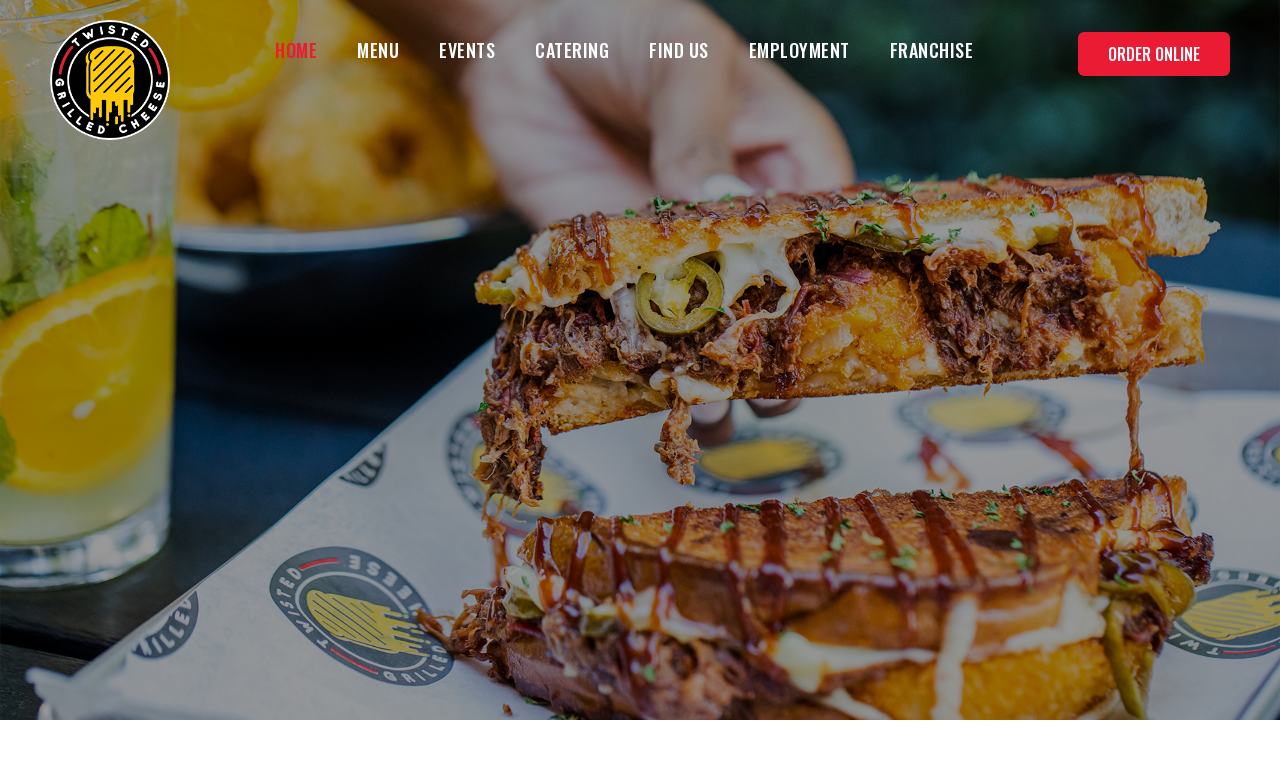

--- FILE ---
content_type: text/html
request_url: https://www.twistedgrilledcheese.com/?gclid=CjwKCAjw2uf2BRBpEiwA31VZj7yIcCxOoNnfEuS9vHJsLeenrqMnXpIs3ljfnnRDMHJYa5tkHCfO9BoCw48QAvD_BwE
body_size: 12504
content:
<!DOCTYPE html><!-- This site was created in Webflow. https://webflow.com --><!-- Last Published: Sat Aug 30 2025 22:08:26 GMT+0000 (Coordinated Universal Time) --><html data-wf-domain="www.twistedgrilledcheese.com" data-wf-page="5fa7144fc548b2e206277b22" data-wf-site="5fa203d086b3074524447df6"><head><meta charset="utf-8"/><title>Twisted Grilled Cheese</title><meta content="Twisted Grilled Cheese is a cutting edge haven for all things cheese. With a home base in diverse Houston, TX, we are committed to providing an array of high-quality ingredients in a welcoming environment that makes customers delighted to experience comfort food with a twist." name="description"/><meta content="width=device-width, initial-scale=1" name="viewport"/><meta content="Webflow" name="generator"/><link href="https://cdn.prod.website-files.com/5fa203d086b3074524447df6/css/twisted-grilled-cheese.webflow.shared.69b6048cd.css" rel="stylesheet" type="text/css"/><link href="https://fonts.googleapis.com" rel="preconnect"/><link href="https://fonts.gstatic.com" rel="preconnect" crossorigin="anonymous"/><script src="https://ajax.googleapis.com/ajax/libs/webfont/1.6.26/webfont.js" type="text/javascript"></script><script type="text/javascript">WebFont.load({  google: {    families: ["Oswald:200,300,400,500,600,700","Open Sans:300,300italic,400,400italic,600,600italic,700,700italic,800,800italic","Montserrat:100,100italic,200,200italic,300,300italic,400,400italic,500,500italic,600,600italic,700,700italic,800,800italic,900,900italic"]  }});</script><script type="text/javascript">!function(o,c){var n=c.documentElement,t=" w-mod-";n.className+=t+"js",("ontouchstart"in o||o.DocumentTouch&&c instanceof DocumentTouch)&&(n.className+=t+"touch")}(window,document);</script><link href="https://cdn.prod.website-files.com/5fa203d086b3074524447df6/624c92df3f9b23812f28462a_favicon-32x32.png" rel="shortcut icon" type="image/x-icon"/><link href="https://cdn.prod.website-files.com/5fa203d086b3074524447df6/624c942a84a931b01c01d968_tcg-apple-weblicp.jpg" rel="apple-touch-icon"/><script async="" src="https://www.googletagmanager.com/gtag/js?id=G-8G0NKELW3S"></script><script type="text/javascript">window.dataLayer = window.dataLayer || [];function gtag(){dataLayer.push(arguments);}gtag('set', 'developer_id.dZGVlNj', true);gtag('js', new Date());gtag('config', 'G-8G0NKELW3S');</script><script type="text/javascript">!function(f,b,e,v,n,t,s){if(f.fbq)return;n=f.fbq=function(){n.callMethod?n.callMethod.apply(n,arguments):n.queue.push(arguments)};if(!f._fbq)f._fbq=n;n.push=n;n.loaded=!0;n.version='2.0';n.agent='plwebflow';n.queue=[];t=b.createElement(e);t.async=!0;t.src=v;s=b.getElementsByTagName(e)[0];s.parentNode.insertBefore(t,s)}(window,document,'script','https://connect.facebook.net/en_US/fbevents.js');fbq('init', '339264935697370');fbq('track', 'PageView');</script><script>
		!function (w, d, t) {
		  w.TiktokAnalyticsObject=t;var ttq=w[t]=w[t]||[];ttq.methods=["page","track","identify","instances","debug","on","off","once","ready","alias","group","enableCookie","disableCookie"],ttq.setAndDefer=function(t,e){t[e]=function(){t.push([e].concat(Array.prototype.slice.call(arguments,0)))}};for(var i=0;i<ttq.methods.length;i++)ttq.setAndDefer(ttq,ttq.methods[i]);ttq.instance=function(t){for(var e=ttq._i[t]||[],n=0;n<ttq.methods.length;n++
)ttq.setAndDefer(e,ttq.methods[n]);return e},ttq.load=function(e,n){var i="https://analytics.tiktok.com/i18n/pixel/events.js";ttq._i=ttq._i||{},ttq._i[e]=[],ttq._i[e]._u=i,ttq._t=ttq._t||{},ttq._t[e]=+new Date,ttq._o=ttq._o||{},ttq._o[e]=n||{};n=document.createElement("script");n.type="text/javascript",n.async=!0,n.src=i+"?sdkid="+e+"&lib="+t;e=document.getElementsByTagName("script")[0];e.parentNode.insertBefore(n,e)};
		
		  ttq.load('CMLO8IJC77U705JFV310');
		  ttq.page();
		}(window, document, 'ttq');
	</script></head><body><div data-w-id="713b04f1-7929-6e98-e6ba-0540c5d1c10d" class="w-dyn-list"><div class="message-banner-empty w-dyn-empty"><div></div></div></div><div class="slider-menu-c"><div id="navbar-w" class="navbar-w"><div data-collapse="medium" data-animation="default" data-duration="400" data-easing="ease" data-easing2="ease" role="banner" class="navbar w-nav"><div class="menu-w"><div class="logo-w"><a href="/" aria-current="page" class="brand-logo w-nav-brand w--current"><img src="https://cdn.prod.website-files.com/5fa203d086b3074524447df6/5fa21b08f75a984307abdfa1_logo-sm.png" loading="lazy" width="120" alt=""/></a></div><nav role="navigation" class="main-menu w-nav-menu"><a href="/" aria-current="page" class="cs-nav-link w-nav-link w--current">Home</a><a href="/#tab-section" class="cs-nav-link w-nav-link">menu</a><a href="/events" class="cs-nav-link w-nav-link">events</a><a href="/catering" class="cs-nav-link w-nav-link">catering</a><a href="/find-us" class="cs-nav-link w-nav-link">find us</a><a href="/employment" class="cs-nav-link w-nav-link">employment</a><a href="/franchise" class="cs-nav-link w-nav-link">franchise</a></nav><div class="menu-mobile-icon w-nav-button"><div class="icon-2 w-icon-nav-menu"></div></div><div class="top-order-online-w"><a href="/order#find-us" class="btn-top-order-online btn-slide w-button">order online</a></div></div></div></div><div data-delay="4000" data-animation="slide" class="home-slider w-slider" data-autoplay="true" data-easing="ease-in-out-cubic" data-hide-arrows="false" data-disable-swipe="false" data-autoplay-limit="0" data-nav-spacing="3" data-duration="700" data-infinite="true"><div class="w-slider-mask"><div data-w-id="404ce1a9-f7ac-e42b-0434-2e2597e4610b" class="slide-1 w-slide"><div class="cs-slide-container"><div id="menu-shrink" data-w-id="36320952-be6b-bf9a-1da3-13a11d8c6276" class="menu-shrink-trigger"></div><h1 data-w-id="1f4d2704-c0f5-dadf-7458-9a9c7f736428" style="opacity:0;-webkit-transform:translate3d(0, 40PX, 0) scale3d(1, 1, 1) rotateX(0) rotateY(0) rotateZ(0) skew(0, 0);-moz-transform:translate3d(0, 40PX, 0) scale3d(1, 1, 1) rotateX(0) rotateY(0) rotateZ(0) skew(0, 0);-ms-transform:translate3d(0, 40PX, 0) scale3d(1, 1, 1) rotateX(0) rotateY(0) rotateZ(0) skew(0, 0);transform:translate3d(0, 40PX, 0) scale3d(1, 1, 1) rotateX(0) rotateY(0) rotateZ(0) skew(0, 0)" class="slide-h1">welcome to<br/>Cheese Heaven</h1><div style="-webkit-transform:translate3d(0, 40PX, 0) scale3d(1, 1, 1) rotateX(0) rotateY(0) rotateZ(0) skew(0, 0);-moz-transform:translate3d(0, 40PX, 0) scale3d(1, 1, 1) rotateX(0) rotateY(0) rotateZ(0) skew(0, 0);-ms-transform:translate3d(0, 40PX, 0) scale3d(1, 1, 1) rotateX(0) rotateY(0) rotateZ(0) skew(0, 0);transform:translate3d(0, 40PX, 0) scale3d(1, 1, 1) rotateX(0) rotateY(0) rotateZ(0) skew(0, 0);opacity:0" class="flexbox-slider"><div class="food-trucks-w btn-slide-down"><a href="/order" class="where-to-eat-link w-inline-block"><div class="where-to-eat-w"><div class="where-to-eat-title">order online</div></div></a></div><div class="restaurant-w btn-slide-down"><a href="/order#grubhub" class="where-to-eat-link w-inline-block"><div class="where-to-eat-w"><div class="where-to-eat-title">delivery</div></div></a></div></div></div></div></div><div class="slider-left-arrow cs-hide w-slider-arrow-left"><div class="w-icon-slider-left"></div></div><div class="slider-right-arrow cs-hide w-slider-arrow-right"><div class="w-icon-slider-right"></div></div><div class="cs-hide w-slider-nav w-round"></div></div><div data-delay="4000" data-animation="slide" class="home-slider cs-hide w-slider" data-autoplay="true" data-easing="ease-in-out-cubic" data-hide-arrows="false" data-disable-swipe="false" data-autoplay-limit="0" data-nav-spacing="3" data-duration="700" data-infinite="true"><div class="w-slider-mask"><div data-w-id="8d8bcf4a-0989-97ae-c243-052368a20435" class="slide-1 w-slide"><div class="cs-slide-container"><h1 data-w-id="8d8bcf4a-0989-97ae-c243-052368a20437" style="-webkit-transform:translate3d(0, 40PX, 0) scale3d(1, 1, 1) rotateX(0) rotateY(0) rotateZ(0) skew(0, 0);-moz-transform:translate3d(0, 40PX, 0) scale3d(1, 1, 1) rotateX(0) rotateY(0) rotateZ(0) skew(0, 0);-ms-transform:translate3d(0, 40PX, 0) scale3d(1, 1, 1) rotateX(0) rotateY(0) rotateZ(0) skew(0, 0);transform:translate3d(0, 40PX, 0) scale3d(1, 1, 1) rotateX(0) rotateY(0) rotateZ(0) skew(0, 0);opacity:0" class="slide-h1">welcome to<br/>Cheese Heaven</h1><div style="-webkit-transform:translate3d(0, 40PX, 0) scale3d(1, 1, 1) rotateX(0) rotateY(0) rotateZ(0) skew(0, 0);-moz-transform:translate3d(0, 40PX, 0) scale3d(1, 1, 1) rotateX(0) rotateY(0) rotateZ(0) skew(0, 0);-ms-transform:translate3d(0, 40PX, 0) scale3d(1, 1, 1) rotateX(0) rotateY(0) rotateZ(0) skew(0, 0);transform:translate3d(0, 40PX, 0) scale3d(1, 1, 1) rotateX(0) rotateY(0) rotateZ(0) skew(0, 0);opacity:0" class="flexbox-slider"><div class="food-trucks-w"><a href="#" class="where-to-eat-link w-inline-block"><div class="where-to-eat-w"><div class="where-to-eat-sub">need food on the go?</div><div class="where-to-eat-title">food trucks</div></div></a></div><div class="restaurant-w"><a href="#" class="where-to-eat-link w-inline-block"><div class="where-to-eat-w"><div class="where-to-eat-sub">relax and dine in!</div><div class="where-to-eat-title">restaurant</div></div></a></div></div></div></div><div data-w-id="8d8bcf4a-0989-97ae-c243-052368a2044a" class="slide-2 cs-hide w-slide"><div class="cs-slide-container"><h1 style="-webkit-transform:translate3d(0, 40PX, 0) scale3d(1, 1, 1) rotateX(0) rotateY(0) rotateZ(0) skew(0, 0);-moz-transform:translate3d(0, 40PX, 0) scale3d(1, 1, 1) rotateX(0) rotateY(0) rotateZ(0) skew(0, 0);-ms-transform:translate3d(0, 40PX, 0) scale3d(1, 1, 1) rotateX(0) rotateY(0) rotateZ(0) skew(0, 0);transform:translate3d(0, 40PX, 0) scale3d(1, 1, 1) rotateX(0) rotateY(0) rotateZ(0) skew(0, 0);opacity:0" class="slide-h1">Get Grilled Cheese<br/>On The Go</h1><a href="#" class="btn-red btn-slide-down w-button">view our menu</a></div></div><div data-w-id="8d8bcf4a-0989-97ae-c243-052368a20452" class="slide-3 cs-hide w-slide"><div class="cs-slide-container"><h1 style="-webkit-transform:translate3d(0, 40PX, 0) scale3d(1, 1, 1) rotateX(0) rotateY(0) rotateZ(0) skew(0, 0);-moz-transform:translate3d(0, 40PX, 0) scale3d(1, 1, 1) rotateX(0) rotateY(0) rotateZ(0) skew(0, 0);-ms-transform:translate3d(0, 40PX, 0) scale3d(1, 1, 1) rotateX(0) rotateY(0) rotateZ(0) skew(0, 0);transform:translate3d(0, 40PX, 0) scale3d(1, 1, 1) rotateX(0) rotateY(0) rotateZ(0) skew(0, 0);opacity:0" class="slide-h1">Comfort Food<br/>Creating Smiles!</h1></div></div><div data-w-id="8d8bcf4a-0989-97ae-c243-052368a20458" class="slide-4 cs-hide w-slide"><div class="cs-slide-container"><h1 style="-webkit-transform:translate3d(0, 40PX, 0) scale3d(1, 1, 1) rotateX(0) rotateY(0) rotateZ(0) skew(0, 0);-moz-transform:translate3d(0, 40PX, 0) scale3d(1, 1, 1) rotateX(0) rotateY(0) rotateZ(0) skew(0, 0);-ms-transform:translate3d(0, 40PX, 0) scale3d(1, 1, 1) rotateX(0) rotateY(0) rotateZ(0) skew(0, 0);transform:translate3d(0, 40PX, 0) scale3d(1, 1, 1) rotateX(0) rotateY(0) rotateZ(0) skew(0, 0);opacity:0" class="slide-h1">Got A Sweet Tooth...<br/>we got you!</h1></div></div></div><div class="slider-left-arrow cs-hide w-slider-arrow-left"><div class="w-icon-slider-left"></div></div><div class="slider-right-arrow cs-hide w-slider-arrow-right"><div class="w-icon-slider-right"></div></div><div class="w-slider-nav w-round"></div></div></div><div><div class="tgc-pattern"></div></div><div><div class="cs-container"><div class="cs-flexbox"><div data-w-id="c4bc4ecf-8e51-81bb-6081-c7a17ac8b2a0" style="opacity:0" class="about-tgc-left-w"><div class="content-titles-w"><h1 class="content-titles">About Twisted Grilled Cheese</h1><div class="red-title-line"></div></div><p class="cs-p">Twisted Grilled Cheese is a cutting edge haven for all things cheese. With a home base in diverse Houston, TX, we are committed to providing an array of high-quality ingredients in a welcoming environment that makes customers delighted to experience comfort food with a twist.  From the Smokehouse Brisket to the tasty Philly Grilled Cheese Steak, Twisted Grilled Cheese offers savory grilled cheese dishes and sweet treats for the kids at heart (of all ages!). Our unique wide-ranging options can satisfy you for a quick lunch or a fun outing with family and friends.We look forward to making your hearts melt with all of our cheesy goodness.<br/></p></div><div data-w-id="26bb72d3-b4f1-ba2d-aa0a-7fc664e6ce8c" style="opacity:0" class="about-tgc-right-w"><a href="/find-us" class="find-us-slider-title btn-slide-down w-inline-block"><h3 class="find-us-h3">how to find us</h3></a><div data-delay="5000" data-animation="slide" class="slider w-slider" data-autoplay="true" data-easing="ease-out" data-hide-arrows="false" data-disable-swipe="false" data-autoplay-limit="0" data-nav-spacing="3" data-duration="500" data-infinite="true"><div class="rounded-corners-mask w-slider-mask"><div class="find-us-slide-2 w-slide"></div><div class="find-us-slide-1 w-slide"></div><div class="find-us-slide-3 w-slide"></div><div class="find-us-slide-4 w-slide"></div><div class="find-us-slide-5 w-slide"></div></div><div class="find-us-left-arrow cs-hide w-slider-arrow-left"><div class="icon-3 w-icon-slider-left"></div></div><div class="find-us-right-arrow cs-hide w-slider-arrow-right"><div class="icon-3 w-icon-slider-right"></div></div><div class="w-slider-nav w-round"></div></div></div></div></div></div><div id="tab-section" class="gray-section-bg"><div id="tab-section" class="cs-container"><div class="content-titles-w"><h1 class="content-titles">View Our Menus</h1><div class="red-title-line"></div></div><div class="menu-tabs-w"><div data-duration-in="300" data-duration-out="100" data-current="Tab 2" data-easing="ease" class="food-truck-restaurant-tabs w-tabs"><div class="tabs-menu w-tab-menu"><a data-w-tab="Tab 1" class="tab food-trucks w-inline-block w-tab-link"><div>our food trucks</div></a><a data-w-tab="Tab 2" class="tab restaurant w-inline-block w-tab-link w--current"><div>our restaurant</div></a></div><div class="w-tab-content"><div data-w-tab="Tab 1" class="menu-tab-content w-tab-pane"><div class="tab-content"><div class="cs-accordion-w"><div class="cs-accordion-item"><div class="cs-accordion-item-trigger"><h3 class="cs-accordion-title">sandwiches</h3><img src="https://cdn.prod.website-files.com/5fa203d086b3074524447df6/5fa4d6dabb620f42654ff39f_arrow-white.png" loading="lazy" width="40" alt="" class="cs-down-arrow"/></div><div class="cs-accordion-content"><div class="w-dyn-list"><div role="list" class="menu-collection-list w-dyn-items w-row"><div role="listitem" class="menu-collection-item w-dyn-item w-col w-col-4"><div class="menu-item-w"><img src="https://cdn.prod.website-files.com/5fa4842bdda2ec2eaa139142/62c628608c32bc47809a1aaa_TwistedGrilledCheese-May22lores-1.jpg" loading="lazy" alt="" sizes="100vw" srcset="https://cdn.prod.website-files.com/5fa4842bdda2ec2eaa139142/62c628608c32bc47809a1aaa_TwistedGrilledCheese-May22lores-1-p-500.jpeg 500w, https://cdn.prod.website-files.com/5fa4842bdda2ec2eaa139142/62c628608c32bc47809a1aaa_TwistedGrilledCheese-May22lores-1-p-800.jpeg 800w, https://cdn.prod.website-files.com/5fa4842bdda2ec2eaa139142/62c628608c32bc47809a1aaa_TwistedGrilledCheese-May22lores-1-p-1080.jpeg 1080w, https://cdn.prod.website-files.com/5fa4842bdda2ec2eaa139142/62c628608c32bc47809a1aaa_TwistedGrilledCheese-May22lores-1-p-1600.jpeg 1600w, https://cdn.prod.website-files.com/5fa4842bdda2ec2eaa139142/62c628608c32bc47809a1aaa_TwistedGrilledCheese-May22lores-1-p-2000.jpeg 2000w, https://cdn.prod.website-files.com/5fa4842bdda2ec2eaa139142/62c628608c32bc47809a1aaa_TwistedGrilledCheese-May22lores-1.jpg 2048w" class="menu-image"/><div class="menu-title">O.G. Cheese Classic</div><div class="menu-details">Vermont White Cheddar, Provolone, White American</div><div class="menu-price w-dyn-bind-empty"></div></div></div><div role="listitem" class="menu-collection-item w-dyn-item w-col w-col-4"><div class="menu-item-w"><img src="https://cdn.prod.website-files.com/5fa4842bdda2ec2eaa139142/62c62856d7148b7e9c89ade0_TwistedGrilledCheese-May22lores-18.jpg" loading="lazy" alt="" sizes="100vw" srcset="https://cdn.prod.website-files.com/5fa4842bdda2ec2eaa139142/62c62856d7148b7e9c89ade0_TwistedGrilledCheese-May22lores-18-p-500.jpeg 500w, https://cdn.prod.website-files.com/5fa4842bdda2ec2eaa139142/62c62856d7148b7e9c89ade0_TwistedGrilledCheese-May22lores-18-p-800.jpeg 800w, https://cdn.prod.website-files.com/5fa4842bdda2ec2eaa139142/62c62856d7148b7e9c89ade0_TwistedGrilledCheese-May22lores-18-p-1080.jpeg 1080w, https://cdn.prod.website-files.com/5fa4842bdda2ec2eaa139142/62c62856d7148b7e9c89ade0_TwistedGrilledCheese-May22lores-18-p-1600.jpeg 1600w, https://cdn.prod.website-files.com/5fa4842bdda2ec2eaa139142/62c62856d7148b7e9c89ade0_TwistedGrilledCheese-May22lores-18-p-2000.jpeg 2000w, https://cdn.prod.website-files.com/5fa4842bdda2ec2eaa139142/62c62856d7148b7e9c89ade0_TwistedGrilledCheese-May22lores-18.jpg 2048w" class="menu-image"/><div class="menu-title">Twisted Pepperoni </div><div class="menu-details">Pepperoni, Marinara Sauce, Provolone, Mozzarella, White American</div><div class="menu-price w-dyn-bind-empty"></div></div></div><div role="listitem" class="menu-collection-item w-dyn-item w-col w-col-4"><div class="menu-item-w"><img src="https://cdn.prod.website-files.com/5fa4842bdda2ec2eaa139142/62c627da4c146119fb14c667_TwistedGrilledCheese-May22lores-36.jpg" loading="lazy" alt="" sizes="100vw" srcset="https://cdn.prod.website-files.com/5fa4842bdda2ec2eaa139142/62c627da4c146119fb14c667_TwistedGrilledCheese-May22lores-36-p-500.jpeg 500w, https://cdn.prod.website-files.com/5fa4842bdda2ec2eaa139142/62c627da4c146119fb14c667_TwistedGrilledCheese-May22lores-36-p-800.jpeg 800w, https://cdn.prod.website-files.com/5fa4842bdda2ec2eaa139142/62c627da4c146119fb14c667_TwistedGrilledCheese-May22lores-36-p-1080.jpeg 1080w, https://cdn.prod.website-files.com/5fa4842bdda2ec2eaa139142/62c627da4c146119fb14c667_TwistedGrilledCheese-May22lores-36-p-1600.jpeg 1600w, https://cdn.prod.website-files.com/5fa4842bdda2ec2eaa139142/62c627da4c146119fb14c667_TwistedGrilledCheese-May22lores-36-p-2000.jpeg 2000w, https://cdn.prod.website-files.com/5fa4842bdda2ec2eaa139142/62c627da4c146119fb14c667_TwistedGrilledCheese-May22lores-36.jpg 2048w" class="menu-image"/><div class="menu-title">Halal Philly Cheesesteak</div><div class="menu-details">Marinated Ribeye, Caramelized Peppers And Onions, White American, Provolone, Mozzarella</div><div class="menu-price w-dyn-bind-empty"></div></div></div><div role="listitem" class="menu-collection-item w-dyn-item w-col w-col-4"><div class="menu-item-w"><img src="https://cdn.prod.website-files.com/5fa4842bdda2ec2eaa139142/62c627d08c32bc4d0b9a1967_TwistedGrilledCheese-May22lores-6.jpg" loading="lazy" alt="" sizes="100vw" srcset="https://cdn.prod.website-files.com/5fa4842bdda2ec2eaa139142/62c627d08c32bc4d0b9a1967_TwistedGrilledCheese-May22lores-6-p-500.jpeg 500w, https://cdn.prod.website-files.com/5fa4842bdda2ec2eaa139142/62c627d08c32bc4d0b9a1967_TwistedGrilledCheese-May22lores-6-p-800.jpeg 800w, https://cdn.prod.website-files.com/5fa4842bdda2ec2eaa139142/62c627d08c32bc4d0b9a1967_TwistedGrilledCheese-May22lores-6-p-1080.jpeg 1080w, https://cdn.prod.website-files.com/5fa4842bdda2ec2eaa139142/62c627d08c32bc4d0b9a1967_TwistedGrilledCheese-May22lores-6-p-1600.jpeg 1600w, https://cdn.prod.website-files.com/5fa4842bdda2ec2eaa139142/62c627d08c32bc4d0b9a1967_TwistedGrilledCheese-May22lores-6-p-2000.jpeg 2000w, https://cdn.prod.website-files.com/5fa4842bdda2ec2eaa139142/62c627d08c32bc4d0b9a1967_TwistedGrilledCheese-May22lores-6.jpg 2048w" class="menu-image"/><div class="menu-title">Halal Philly Chicken</div><div class="menu-details">Marinated Chicken, Caramelized Peppers And Onions, White American, Provolone, Mozzarella</div><div class="menu-price w-dyn-bind-empty"></div></div></div><div role="listitem" class="menu-collection-item w-dyn-item w-col w-col-4"><div class="menu-item-w"><img src="https://cdn.prod.website-files.com/5fa4842bdda2ec2eaa139142/62c627f92f05fa5a4f12d4dd_TwistedGrilledCheese-May22lores-28.jpg" loading="lazy" alt="" sizes="100vw" srcset="https://cdn.prod.website-files.com/5fa4842bdda2ec2eaa139142/62c627f92f05fa5a4f12d4dd_TwistedGrilledCheese-May22lores-28-p-500.jpeg 500w, https://cdn.prod.website-files.com/5fa4842bdda2ec2eaa139142/62c627f92f05fa5a4f12d4dd_TwistedGrilledCheese-May22lores-28-p-800.jpeg 800w, https://cdn.prod.website-files.com/5fa4842bdda2ec2eaa139142/62c627f92f05fa5a4f12d4dd_TwistedGrilledCheese-May22lores-28-p-1080.jpeg 1080w, https://cdn.prod.website-files.com/5fa4842bdda2ec2eaa139142/62c627f92f05fa5a4f12d4dd_TwistedGrilledCheese-May22lores-28-p-1600.jpeg 1600w, https://cdn.prod.website-files.com/5fa4842bdda2ec2eaa139142/62c627f92f05fa5a4f12d4dd_TwistedGrilledCheese-May22lores-28-p-2000.jpeg 2000w, https://cdn.prod.website-files.com/5fa4842bdda2ec2eaa139142/62c627f92f05fa5a4f12d4dd_TwistedGrilledCheese-May22lores-28.jpg 2048w" class="menu-image"/><div class="menu-title">Smokehouse Brisket</div><div class="menu-details">Smoked Beef Brisket, Pickled Jalapenos, Onion Ring, White American, Vermont White Cheddar, Mozzarella</div><div class="menu-price w-dyn-bind-empty"></div></div></div><div role="listitem" class="menu-collection-item w-dyn-item w-col w-col-4"><div class="menu-item-w"><img src="https://cdn.prod.website-files.com/5fa4842bdda2ec2eaa139142/62c627eab6d14e2c87fa5e7b_TwistedGrilledCheese-May22lores-80.jpg" loading="lazy" alt="" sizes="100vw" srcset="https://cdn.prod.website-files.com/5fa4842bdda2ec2eaa139142/62c627eab6d14e2c87fa5e7b_TwistedGrilledCheese-May22lores-80-p-500.jpg 500w, https://cdn.prod.website-files.com/5fa4842bdda2ec2eaa139142/62c627eab6d14e2c87fa5e7b_TwistedGrilledCheese-May22lores-80-p-800.jpg 800w, https://cdn.prod.website-files.com/5fa4842bdda2ec2eaa139142/62c627eab6d14e2c87fa5e7b_TwistedGrilledCheese-May22lores-80-p-1080.jpg 1080w, https://cdn.prod.website-files.com/5fa4842bdda2ec2eaa139142/62c627eab6d14e2c87fa5e7b_TwistedGrilledCheese-May22lores-80-p-1600.jpg 1600w, https://cdn.prod.website-files.com/5fa4842bdda2ec2eaa139142/62c627eab6d14e2c87fa5e7b_TwistedGrilledCheese-May22lores-80-p-2000.jpg 2000w, https://cdn.prod.website-files.com/5fa4842bdda2ec2eaa139142/62c627eab6d14e2c87fa5e7b_TwistedGrilledCheese-May22lores-80.jpg 2048w" class="menu-image"/><div class="menu-title">Buffalo Chicken (Halal)</div><div class="menu-details">Marinated Chicken, Buffalo Sauce, TGC Slaw, White &amp; Yellow American, Vermont White Cheddar, Mozzarella </div><div class="menu-price w-dyn-bind-empty"></div></div></div></div></div></div></div><div class="cs-accordion-item"><div class="cs-accordion-item-trigger"><h3 class="cs-accordion-title">sides</h3><img src="https://cdn.prod.website-files.com/5fa203d086b3074524447df6/5fa4d6dabb620f42654ff39f_arrow-white.png" loading="lazy" width="40" alt="" class="cs-down-arrow"/></div><div class="cs-accordion-content"><div class="w-dyn-list"><div role="list" class="menu-collection-list w-dyn-items w-row"><div role="listitem" class="menu-collection-item w-dyn-item w-col w-col-4"><div class="menu-item-w"><img src="https://cdn.prod.website-files.com/5fa4842bdda2ec2eaa139142/62c6276ff3787626961946d7_TwistedGrilledCheese-May22lores-10.jpg" loading="lazy" alt="" sizes="100vw" srcset="https://cdn.prod.website-files.com/5fa4842bdda2ec2eaa139142/62c6276ff3787626961946d7_TwistedGrilledCheese-May22lores-10-p-500.jpeg 500w, https://cdn.prod.website-files.com/5fa4842bdda2ec2eaa139142/62c6276ff3787626961946d7_TwistedGrilledCheese-May22lores-10-p-800.jpeg 800w, https://cdn.prod.website-files.com/5fa4842bdda2ec2eaa139142/62c6276ff3787626961946d7_TwistedGrilledCheese-May22lores-10-p-1080.jpeg 1080w, https://cdn.prod.website-files.com/5fa4842bdda2ec2eaa139142/62c6276ff3787626961946d7_TwistedGrilledCheese-May22lores-10-p-1600.jpeg 1600w, https://cdn.prod.website-files.com/5fa4842bdda2ec2eaa139142/62c6276ff3787626961946d7_TwistedGrilledCheese-May22lores-10-p-2000.jpeg 2000w, https://cdn.prod.website-files.com/5fa4842bdda2ec2eaa139142/62c6276ff3787626961946d7_TwistedGrilledCheese-May22lores-10.jpg 2048w" class="menu-image"/><div class="menu-title">Parmesan Fries</div><div class="menu-details w-dyn-bind-empty"></div><div class="menu-price w-dyn-bind-empty"></div></div></div><div role="listitem" class="menu-collection-item w-dyn-item w-col w-col-4"><div class="menu-item-w"><img src="https://cdn.prod.website-files.com/5fa4842bdda2ec2eaa139142/62c62746b1cd1b34f0125dd0_TwistedGrilledCheese-May22lores-74.jpg" loading="lazy" alt="" sizes="100vw" srcset="https://cdn.prod.website-files.com/5fa4842bdda2ec2eaa139142/62c62746b1cd1b34f0125dd0_TwistedGrilledCheese-May22lores-74-p-500.jpeg 500w, https://cdn.prod.website-files.com/5fa4842bdda2ec2eaa139142/62c62746b1cd1b34f0125dd0_TwistedGrilledCheese-May22lores-74-p-800.jpeg 800w, https://cdn.prod.website-files.com/5fa4842bdda2ec2eaa139142/62c62746b1cd1b34f0125dd0_TwistedGrilledCheese-May22lores-74-p-1080.jpeg 1080w, https://cdn.prod.website-files.com/5fa4842bdda2ec2eaa139142/62c62746b1cd1b34f0125dd0_TwistedGrilledCheese-May22lores-74-p-1600.jpeg 1600w, https://cdn.prod.website-files.com/5fa4842bdda2ec2eaa139142/62c62746b1cd1b34f0125dd0_TwistedGrilledCheese-May22lores-74-p-2000.jpeg 2000w, https://cdn.prod.website-files.com/5fa4842bdda2ec2eaa139142/62c62746b1cd1b34f0125dd0_TwistedGrilledCheese-May22lores-74.jpg 2048w" class="menu-image"/><div class="menu-title">Tomato Basil Soup</div><div class="menu-details w-dyn-bind-empty"></div><div class="menu-price w-dyn-bind-empty"></div></div></div><div role="listitem" class="menu-collection-item w-dyn-item w-col w-col-4"><div class="menu-item-w"><img src="https://cdn.prod.website-files.com/5fa4842bdda2ec2eaa139142/62c62751edcb7f6d78d608e9_TwistedGrilledCheese-May22lores-24.jpg" loading="lazy" alt="" sizes="100vw" srcset="https://cdn.prod.website-files.com/5fa4842bdda2ec2eaa139142/62c62751edcb7f6d78d608e9_TwistedGrilledCheese-May22lores-24-p-500.jpeg 500w, https://cdn.prod.website-files.com/5fa4842bdda2ec2eaa139142/62c62751edcb7f6d78d608e9_TwistedGrilledCheese-May22lores-24-p-800.jpeg 800w, https://cdn.prod.website-files.com/5fa4842bdda2ec2eaa139142/62c62751edcb7f6d78d608e9_TwistedGrilledCheese-May22lores-24-p-1080.jpeg 1080w, https://cdn.prod.website-files.com/5fa4842bdda2ec2eaa139142/62c62751edcb7f6d78d608e9_TwistedGrilledCheese-May22lores-24-p-1600.jpeg 1600w, https://cdn.prod.website-files.com/5fa4842bdda2ec2eaa139142/62c62751edcb7f6d78d608e9_TwistedGrilledCheese-May22lores-24-p-2000.jpeg 2000w, https://cdn.prod.website-files.com/5fa4842bdda2ec2eaa139142/62c62751edcb7f6d78d608e9_TwistedGrilledCheese-May22lores-24.jpg 2048w" class="menu-image"/><div class="menu-title">Truffle Onion Rings</div><div class="menu-details w-dyn-bind-empty"></div><div class="menu-price w-dyn-bind-empty"></div></div></div><div role="listitem" class="menu-collection-item w-dyn-item w-col w-col-4"><div class="menu-item-w"><img src="https://cdn.prod.website-files.com/5fa4842bdda2ec2eaa139142/62c62706d96f0bd061427579_TwistedGrilledCheese-May22lores-112.jpg" loading="lazy" alt="" sizes="100vw" srcset="https://cdn.prod.website-files.com/5fa4842bdda2ec2eaa139142/62c62706d96f0bd061427579_TwistedGrilledCheese-May22lores-112-p-500.jpeg 500w, https://cdn.prod.website-files.com/5fa4842bdda2ec2eaa139142/62c62706d96f0bd061427579_TwistedGrilledCheese-May22lores-112-p-800.jpeg 800w, https://cdn.prod.website-files.com/5fa4842bdda2ec2eaa139142/62c62706d96f0bd061427579_TwistedGrilledCheese-May22lores-112-p-1080.jpeg 1080w, https://cdn.prod.website-files.com/5fa4842bdda2ec2eaa139142/62c62706d96f0bd061427579_TwistedGrilledCheese-May22lores-112-p-1600.jpeg 1600w, https://cdn.prod.website-files.com/5fa4842bdda2ec2eaa139142/62c62706d96f0bd061427579_TwistedGrilledCheese-May22lores-112-p-2000.jpeg 2000w, https://cdn.prod.website-files.com/5fa4842bdda2ec2eaa139142/62c62706d96f0bd061427579_TwistedGrilledCheese-May22lores-112.jpg 2048w" class="menu-image"/><div class="menu-title">Kettle Potato Chips</div><div class="menu-details">Barbecue, Salt &amp; Vinegar, Jalapeno, Sea Salt</div><div class="menu-price w-dyn-bind-empty"></div></div></div></div></div></div></div><div class="cs-accordion-item"><div class="cs-accordion-item-trigger"><h3 class="cs-accordion-title">dessert </h3><img src="https://cdn.prod.website-files.com/5fa203d086b3074524447df6/5fa4d6dabb620f42654ff39f_arrow-white.png" loading="lazy" width="40" alt="" class="cs-down-arrow"/></div><div class="cs-accordion-content"><div class="w-dyn-list"><div role="list" class="menu-collection-list w-dyn-items w-row"><div role="listitem" class="menu-collection-item w-dyn-item w-col w-col-4"><div class="menu-item-w"><div class="menu-title">Double Chocolate Chip Cookie</div><div class="menu-details w-dyn-bind-empty"></div><div class="menu-price w-dyn-bind-empty"></div><img src="https://cdn.prod.website-files.com/5fa4842bdda2ec2eaa139142/62c62642501d2679d9c76da3_TwistedGrilledCheese-May22lores-139.jpg" loading="lazy" alt="" sizes="100vw" srcset="https://cdn.prod.website-files.com/5fa4842bdda2ec2eaa139142/62c62642501d2679d9c76da3_TwistedGrilledCheese-May22lores-139-p-500.jpeg 500w, https://cdn.prod.website-files.com/5fa4842bdda2ec2eaa139142/62c62642501d2679d9c76da3_TwistedGrilledCheese-May22lores-139-p-800.jpeg 800w, https://cdn.prod.website-files.com/5fa4842bdda2ec2eaa139142/62c62642501d2679d9c76da3_TwistedGrilledCheese-May22lores-139-p-1080.jpeg 1080w, https://cdn.prod.website-files.com/5fa4842bdda2ec2eaa139142/62c62642501d2679d9c76da3_TwistedGrilledCheese-May22lores-139-p-1600.jpeg 1600w, https://cdn.prod.website-files.com/5fa4842bdda2ec2eaa139142/62c62642501d2679d9c76da3_TwistedGrilledCheese-May22lores-139-p-2000.jpeg 2000w, https://cdn.prod.website-files.com/5fa4842bdda2ec2eaa139142/62c62642501d2679d9c76da3_TwistedGrilledCheese-May22lores-139.jpg 2048w" class="menu-image"/></div></div></div></div></div></div><div class="cs-accordion-item"><div class="cs-accordion-item-trigger"><h3 class="cs-accordion-title">shakes</h3><img src="https://cdn.prod.website-files.com/5fa203d086b3074524447df6/5fa4d6dabb620f42654ff39f_arrow-white.png" loading="lazy" width="40" alt="" class="cs-down-arrow"/></div><div class="cs-accordion-content"><div class="w-dyn-list"><div role="list" class="menu-collection-list w-dyn-items w-row"><div role="listitem" class="menu-collection-item w-dyn-item w-col w-col-4"><div class="menu-item-w"><img src="https://cdn.prod.website-files.com/5fa4842bdda2ec2eaa139142/62c626c72854573f9258ec1b_TwistedGrilledCheese-May22lores-169.jpg" loading="lazy" alt="" sizes="100vw" srcset="https://cdn.prod.website-files.com/5fa4842bdda2ec2eaa139142/62c626c72854573f9258ec1b_TwistedGrilledCheese-May22lores-169-p-500.jpeg 500w, https://cdn.prod.website-files.com/5fa4842bdda2ec2eaa139142/62c626c72854573f9258ec1b_TwistedGrilledCheese-May22lores-169-p-800.jpeg 800w, https://cdn.prod.website-files.com/5fa4842bdda2ec2eaa139142/62c626c72854573f9258ec1b_TwistedGrilledCheese-May22lores-169-p-1080.jpeg 1080w, https://cdn.prod.website-files.com/5fa4842bdda2ec2eaa139142/62c626c72854573f9258ec1b_TwistedGrilledCheese-May22lores-169-p-1600.jpeg 1600w, https://cdn.prod.website-files.com/5fa4842bdda2ec2eaa139142/62c626c72854573f9258ec1b_TwistedGrilledCheese-May22lores-169-p-2000.jpeg 2000w, https://cdn.prod.website-files.com/5fa4842bdda2ec2eaa139142/62c626c72854573f9258ec1b_TwistedGrilledCheese-May22lores-169.jpg 2048w" class="menu-image"/><div class="menu-title">The Peanut Butter Cup</div><div class="menu-details">Peanut Butter, Chocolate, Whipped Cream, Cherry</div><div class="menu-price w-dyn-bind-empty"></div></div></div><div role="listitem" class="menu-collection-item w-dyn-item w-col w-col-4"><div class="menu-item-w"><img src="https://cdn.prod.website-files.com/5fa4842bdda2ec2eaa139142/62c626d0501d2673bac76e7b_TwistedGrilledCheese-May22lores-171.jpg" loading="lazy" alt="" sizes="100vw" srcset="https://cdn.prod.website-files.com/5fa4842bdda2ec2eaa139142/62c626d0501d2673bac76e7b_TwistedGrilledCheese-May22lores-171-p-500.jpeg 500w, https://cdn.prod.website-files.com/5fa4842bdda2ec2eaa139142/62c626d0501d2673bac76e7b_TwistedGrilledCheese-May22lores-171-p-800.jpeg 800w, https://cdn.prod.website-files.com/5fa4842bdda2ec2eaa139142/62c626d0501d2673bac76e7b_TwistedGrilledCheese-May22lores-171-p-1080.jpeg 1080w, https://cdn.prod.website-files.com/5fa4842bdda2ec2eaa139142/62c626d0501d2673bac76e7b_TwistedGrilledCheese-May22lores-171-p-1600.jpeg 1600w, https://cdn.prod.website-files.com/5fa4842bdda2ec2eaa139142/62c626d0501d2673bac76e7b_TwistedGrilledCheese-May22lores-171-p-2000.jpeg 2000w, https://cdn.prod.website-files.com/5fa4842bdda2ec2eaa139142/62c626d0501d2673bac76e7b_TwistedGrilledCheese-May22lores-171.jpg 2048w" class="menu-image"/><div class="menu-title">The Turtle</div><div class="menu-details">Caramel, Chocolate, Whipped Cream, Cherry</div><div class="menu-price w-dyn-bind-empty"></div></div></div></div></div></div></div><div class="cs-accordion-item"><div class="cs-accordion-item-trigger"><h3 class="cs-accordion-title">drinks</h3><img src="https://cdn.prod.website-files.com/5fa203d086b3074524447df6/5fa4d6dabb620f42654ff39f_arrow-white.png" loading="lazy" width="40" alt="" class="cs-down-arrow"/></div><div class="cs-accordion-content"><div class="w-dyn-list"><div role="list" class="menu-collection-list w-dyn-items w-row"><div role="listitem" class="menu-collection-item w-dyn-item w-col w-col-4"><div class="menu-item-w"><img src="https://cdn.prod.website-files.com/5fa4842bdda2ec2eaa139142/62c626652597ac588dd86593_TwistedGrilledCheese-May22lores-119.jpg" loading="lazy" alt="" sizes="100vw" srcset="https://cdn.prod.website-files.com/5fa4842bdda2ec2eaa139142/62c626652597ac588dd86593_TwistedGrilledCheese-May22lores-119-p-500.jpeg 500w, https://cdn.prod.website-files.com/5fa4842bdda2ec2eaa139142/62c626652597ac588dd86593_TwistedGrilledCheese-May22lores-119-p-800.jpeg 800w, https://cdn.prod.website-files.com/5fa4842bdda2ec2eaa139142/62c626652597ac588dd86593_TwistedGrilledCheese-May22lores-119-p-1080.jpeg 1080w, https://cdn.prod.website-files.com/5fa4842bdda2ec2eaa139142/62c626652597ac588dd86593_TwistedGrilledCheese-May22lores-119-p-1600.jpeg 1600w, https://cdn.prod.website-files.com/5fa4842bdda2ec2eaa139142/62c626652597ac588dd86593_TwistedGrilledCheese-May22lores-119-p-2000.jpeg 2000w, https://cdn.prod.website-files.com/5fa4842bdda2ec2eaa139142/62c626652597ac588dd86593_TwistedGrilledCheese-May22lores-119.jpg 2048w" class="menu-image"/><div class="menu-title">TGC Signature Limeade</div><div class="menu-details w-dyn-bind-empty"></div><div class="menu-price w-dyn-bind-empty"></div></div></div><div role="listitem" class="menu-collection-item w-dyn-item w-col w-col-4"><div class="menu-item-w"><img src="" loading="lazy" alt="" class="menu-image w-dyn-bind-empty"/><div class="menu-title">Canned Soda</div><div class="menu-details">Sprite, Coke, Diet Coke, Coke Zero</div><div class="menu-price w-dyn-bind-empty"></div></div></div><div role="listitem" class="menu-collection-item w-dyn-item w-col w-col-4"><div class="menu-item-w"><img src="" loading="lazy" alt="" class="menu-image w-dyn-bind-empty"/><div class="menu-title">Bottled Water</div><div class="menu-details w-dyn-bind-empty"></div><div class="menu-price w-dyn-bind-empty"></div></div></div></div></div></div></div></div></div></div><div data-w-tab="Tab 2" class="menu-tab-content w-tab-pane w--tab-active"><div class="tab-content"><div class="cs-accordion-w"><div class="cs-accordion-item"><div class="cs-accordion-item-trigger"><h3 class="cs-accordion-title">sandwiches</h3><img src="https://cdn.prod.website-files.com/5fa203d086b3074524447df6/5fa4d6dabb620f42654ff39f_arrow-white.png" loading="lazy" width="40" alt="" class="cs-down-arrow"/></div><div class="cs-accordion-content"><div class="w-dyn-list"><div role="list" class="menu-collection-list w-dyn-items"><div role="listitem" class="menu-collection-item w-dyn-item"><div class="menu-item-w"><img src="https://cdn.prod.website-files.com/5fa4842bdda2ec2eaa139142/62c628608c32bc47809a1aaa_TwistedGrilledCheese-May22lores-1.jpg" loading="lazy" alt="" sizes="100vw" srcset="https://cdn.prod.website-files.com/5fa4842bdda2ec2eaa139142/62c628608c32bc47809a1aaa_TwistedGrilledCheese-May22lores-1-p-500.jpeg 500w, https://cdn.prod.website-files.com/5fa4842bdda2ec2eaa139142/62c628608c32bc47809a1aaa_TwistedGrilledCheese-May22lores-1-p-800.jpeg 800w, https://cdn.prod.website-files.com/5fa4842bdda2ec2eaa139142/62c628608c32bc47809a1aaa_TwistedGrilledCheese-May22lores-1-p-1080.jpeg 1080w, https://cdn.prod.website-files.com/5fa4842bdda2ec2eaa139142/62c628608c32bc47809a1aaa_TwistedGrilledCheese-May22lores-1-p-1600.jpeg 1600w, https://cdn.prod.website-files.com/5fa4842bdda2ec2eaa139142/62c628608c32bc47809a1aaa_TwistedGrilledCheese-May22lores-1-p-2000.jpeg 2000w, https://cdn.prod.website-files.com/5fa4842bdda2ec2eaa139142/62c628608c32bc47809a1aaa_TwistedGrilledCheese-May22lores-1.jpg 2048w" class="menu-image"/><div class="menu-title">O.G. Classic</div><div class="menu-details">Vermont White Cheddar, Provolone, White American</div><div class="menu-price w-dyn-bind-empty"></div></div></div><div role="listitem" class="menu-collection-item w-dyn-item"><div class="menu-item-w"><img src="https://cdn.prod.website-files.com/5fa4842bdda2ec2eaa139142/62c62856d7148b7e9c89ade0_TwistedGrilledCheese-May22lores-18.jpg" loading="lazy" alt="" sizes="100vw" srcset="https://cdn.prod.website-files.com/5fa4842bdda2ec2eaa139142/62c62856d7148b7e9c89ade0_TwistedGrilledCheese-May22lores-18-p-500.jpeg 500w, https://cdn.prod.website-files.com/5fa4842bdda2ec2eaa139142/62c62856d7148b7e9c89ade0_TwistedGrilledCheese-May22lores-18-p-800.jpeg 800w, https://cdn.prod.website-files.com/5fa4842bdda2ec2eaa139142/62c62856d7148b7e9c89ade0_TwistedGrilledCheese-May22lores-18-p-1080.jpeg 1080w, https://cdn.prod.website-files.com/5fa4842bdda2ec2eaa139142/62c62856d7148b7e9c89ade0_TwistedGrilledCheese-May22lores-18-p-1600.jpeg 1600w, https://cdn.prod.website-files.com/5fa4842bdda2ec2eaa139142/62c62856d7148b7e9c89ade0_TwistedGrilledCheese-May22lores-18-p-2000.jpeg 2000w, https://cdn.prod.website-files.com/5fa4842bdda2ec2eaa139142/62c62856d7148b7e9c89ade0_TwistedGrilledCheese-May22lores-18.jpg 2048w" class="menu-image"/><div class="menu-title">Pesto Pepperoni </div><div class="menu-details">Pepperoni, Marinara Sauce, Provolone, Mozzarella, White American</div><div class="menu-price w-dyn-bind-empty"></div></div></div><div role="listitem" class="menu-collection-item w-dyn-item"><div class="menu-item-w"><img src="https://cdn.prod.website-files.com/5fa4842bdda2ec2eaa139142/62c627f92f05fa5a4f12d4dd_TwistedGrilledCheese-May22lores-28.jpg" loading="lazy" alt="" sizes="100vw" srcset="https://cdn.prod.website-files.com/5fa4842bdda2ec2eaa139142/62c627f92f05fa5a4f12d4dd_TwistedGrilledCheese-May22lores-28-p-500.jpeg 500w, https://cdn.prod.website-files.com/5fa4842bdda2ec2eaa139142/62c627f92f05fa5a4f12d4dd_TwistedGrilledCheese-May22lores-28-p-800.jpeg 800w, https://cdn.prod.website-files.com/5fa4842bdda2ec2eaa139142/62c627f92f05fa5a4f12d4dd_TwistedGrilledCheese-May22lores-28-p-1080.jpeg 1080w, https://cdn.prod.website-files.com/5fa4842bdda2ec2eaa139142/62c627f92f05fa5a4f12d4dd_TwistedGrilledCheese-May22lores-28-p-1600.jpeg 1600w, https://cdn.prod.website-files.com/5fa4842bdda2ec2eaa139142/62c627f92f05fa5a4f12d4dd_TwistedGrilledCheese-May22lores-28-p-2000.jpeg 2000w, https://cdn.prod.website-files.com/5fa4842bdda2ec2eaa139142/62c627f92f05fa5a4f12d4dd_TwistedGrilledCheese-May22lores-28.jpg 2048w" class="menu-image"/><div class="menu-title">Smokehouse Brisket</div><div class="menu-details">Smoked Beef Brisket, Pickled Jalapenos, White American, Vermont White Cheddar</div><div class="menu-price w-dyn-bind-empty"></div></div></div><div role="listitem" class="menu-collection-item w-dyn-item"><div class="menu-item-w"><img src="https://cdn.prod.website-files.com/5fa4842bdda2ec2eaa139142/62c627eab6d14e2c87fa5e7b_TwistedGrilledCheese-May22lores-80.jpg" loading="lazy" alt="" sizes="100vw" srcset="https://cdn.prod.website-files.com/5fa4842bdda2ec2eaa139142/62c627eab6d14e2c87fa5e7b_TwistedGrilledCheese-May22lores-80-p-500.jpg 500w, https://cdn.prod.website-files.com/5fa4842bdda2ec2eaa139142/62c627eab6d14e2c87fa5e7b_TwistedGrilledCheese-May22lores-80-p-800.jpg 800w, https://cdn.prod.website-files.com/5fa4842bdda2ec2eaa139142/62c627eab6d14e2c87fa5e7b_TwistedGrilledCheese-May22lores-80-p-1080.jpg 1080w, https://cdn.prod.website-files.com/5fa4842bdda2ec2eaa139142/62c627eab6d14e2c87fa5e7b_TwistedGrilledCheese-May22lores-80-p-1600.jpg 1600w, https://cdn.prod.website-files.com/5fa4842bdda2ec2eaa139142/62c627eab6d14e2c87fa5e7b_TwistedGrilledCheese-May22lores-80-p-2000.jpg 2000w, https://cdn.prod.website-files.com/5fa4842bdda2ec2eaa139142/62c627eab6d14e2c87fa5e7b_TwistedGrilledCheese-May22lores-80.jpg 2048w" class="menu-image"/><div class="menu-title">Halal Buffalo Chicken</div><div class="menu-details">Marinated Chicken (Halal), Buffalo Sauce, TGC Slaw, White American, Pepper Jack</div><div class="menu-price w-dyn-bind-empty"></div></div></div><div role="listitem" class="menu-collection-item w-dyn-item"><div class="menu-item-w"><img src="https://cdn.prod.website-files.com/5fa4842bdda2ec2eaa139142/62c627da4c146119fb14c667_TwistedGrilledCheese-May22lores-36.jpg" loading="lazy" alt="" sizes="100vw" srcset="https://cdn.prod.website-files.com/5fa4842bdda2ec2eaa139142/62c627da4c146119fb14c667_TwistedGrilledCheese-May22lores-36-p-500.jpeg 500w, https://cdn.prod.website-files.com/5fa4842bdda2ec2eaa139142/62c627da4c146119fb14c667_TwistedGrilledCheese-May22lores-36-p-800.jpeg 800w, https://cdn.prod.website-files.com/5fa4842bdda2ec2eaa139142/62c627da4c146119fb14c667_TwistedGrilledCheese-May22lores-36-p-1080.jpeg 1080w, https://cdn.prod.website-files.com/5fa4842bdda2ec2eaa139142/62c627da4c146119fb14c667_TwistedGrilledCheese-May22lores-36-p-1600.jpeg 1600w, https://cdn.prod.website-files.com/5fa4842bdda2ec2eaa139142/62c627da4c146119fb14c667_TwistedGrilledCheese-May22lores-36-p-2000.jpeg 2000w, https://cdn.prod.website-files.com/5fa4842bdda2ec2eaa139142/62c627da4c146119fb14c667_TwistedGrilledCheese-May22lores-36.jpg 2048w" class="menu-image"/><div class="menu-title">Halal Philly Cheesesteak</div><div class="menu-details">Marinated Ribeye (Halal), Caramelized Peppers and Onions, White American, Provolone, Pepper Jack</div><div class="menu-price w-dyn-bind-empty"></div></div></div><div role="listitem" class="menu-collection-item w-dyn-item"><div class="menu-item-w"><img src="https://cdn.prod.website-files.com/5fa4842bdda2ec2eaa139142/62c627d08c32bc4d0b9a1967_TwistedGrilledCheese-May22lores-6.jpg" loading="lazy" alt="" sizes="100vw" srcset="https://cdn.prod.website-files.com/5fa4842bdda2ec2eaa139142/62c627d08c32bc4d0b9a1967_TwistedGrilledCheese-May22lores-6-p-500.jpeg 500w, https://cdn.prod.website-files.com/5fa4842bdda2ec2eaa139142/62c627d08c32bc4d0b9a1967_TwistedGrilledCheese-May22lores-6-p-800.jpeg 800w, https://cdn.prod.website-files.com/5fa4842bdda2ec2eaa139142/62c627d08c32bc4d0b9a1967_TwistedGrilledCheese-May22lores-6-p-1080.jpeg 1080w, https://cdn.prod.website-files.com/5fa4842bdda2ec2eaa139142/62c627d08c32bc4d0b9a1967_TwistedGrilledCheese-May22lores-6-p-1600.jpeg 1600w, https://cdn.prod.website-files.com/5fa4842bdda2ec2eaa139142/62c627d08c32bc4d0b9a1967_TwistedGrilledCheese-May22lores-6-p-2000.jpeg 2000w, https://cdn.prod.website-files.com/5fa4842bdda2ec2eaa139142/62c627d08c32bc4d0b9a1967_TwistedGrilledCheese-May22lores-6.jpg 2048w" class="menu-image"/><div class="menu-title">Halal Philly Chicken</div><div class="menu-details">Marinated Chicken (Halal), Caramelized Peppers and Onions, White American, Provolone, Pepper Jack</div><div class="menu-price w-dyn-bind-empty"></div></div></div><div role="listitem" class="menu-collection-item w-dyn-item"><div class="menu-item-w"><img src="https://cdn.prod.website-files.com/5fa4842bdda2ec2eaa139142/62c627bd27e49bf0557bea67_TwistedGrilledCheese-May22lores-66.jpg" loading="lazy" alt="" sizes="100vw" srcset="https://cdn.prod.website-files.com/5fa4842bdda2ec2eaa139142/62c627bd27e49bf0557bea67_TwistedGrilledCheese-May22lores-66-p-500.jpeg 500w, https://cdn.prod.website-files.com/5fa4842bdda2ec2eaa139142/62c627bd27e49bf0557bea67_TwistedGrilledCheese-May22lores-66-p-800.jpeg 800w, https://cdn.prod.website-files.com/5fa4842bdda2ec2eaa139142/62c627bd27e49bf0557bea67_TwistedGrilledCheese-May22lores-66-p-1080.jpeg 1080w, https://cdn.prod.website-files.com/5fa4842bdda2ec2eaa139142/62c627bd27e49bf0557bea67_TwistedGrilledCheese-May22lores-66-p-1600.jpeg 1600w, https://cdn.prod.website-files.com/5fa4842bdda2ec2eaa139142/62c627bd27e49bf0557bea67_TwistedGrilledCheese-May22lores-66-p-2000.jpeg 2000w, https://cdn.prod.website-files.com/5fa4842bdda2ec2eaa139142/62c627bd27e49bf0557bea67_TwistedGrilledCheese-May22lores-66.jpg 2048w" class="menu-image"/><div class="menu-title">Avocado BLT+E</div><div class="menu-details">Apple-wood Smoked Bacon, Heirloom Tomato, Baby Spinach, Avocado Mash, Fried Egg, Herb Aioli, Mozzarella</div><div class="menu-price w-dyn-bind-empty"></div></div></div><div role="listitem" class="menu-collection-item w-dyn-item"><div class="menu-item-w"><img src="https://cdn.prod.website-files.com/5fa4842bdda2ec2eaa139142/62c627b3b99d0d78b74e46ab_TwistedGrilledCheese-May22lores-59.jpg" loading="lazy" alt="" sizes="100vw" srcset="https://cdn.prod.website-files.com/5fa4842bdda2ec2eaa139142/62c627b3b99d0d78b74e46ab_TwistedGrilledCheese-May22lores-59-p-500.jpeg 500w, https://cdn.prod.website-files.com/5fa4842bdda2ec2eaa139142/62c627b3b99d0d78b74e46ab_TwistedGrilledCheese-May22lores-59-p-800.jpeg 800w, https://cdn.prod.website-files.com/5fa4842bdda2ec2eaa139142/62c627b3b99d0d78b74e46ab_TwistedGrilledCheese-May22lores-59-p-1080.jpeg 1080w, https://cdn.prod.website-files.com/5fa4842bdda2ec2eaa139142/62c627b3b99d0d78b74e46ab_TwistedGrilledCheese-May22lores-59-p-1600.jpeg 1600w, https://cdn.prod.website-files.com/5fa4842bdda2ec2eaa139142/62c627b3b99d0d78b74e46ab_TwistedGrilledCheese-May22lores-59-p-2000.jpeg 2000w, https://cdn.prod.website-files.com/5fa4842bdda2ec2eaa139142/62c627b3b99d0d78b74e46ab_TwistedGrilledCheese-May22lores-59.jpg 2048w" class="menu-image"/><div class="menu-title">Tarragon Lobster</div><div class="menu-details">Tarragon Lobster Salad, Old Bay Mayo, Gruyere, Provolone, Mozarrella</div><div class="menu-price w-dyn-bind-empty"></div></div></div><div role="listitem" class="menu-collection-item w-dyn-item"><div class="menu-item-w"><img src="https://cdn.prod.website-files.com/5fa4842bdda2ec2eaa139142/62c6262832c1821eefb3776e_TwistedGrilledCheese-May22lores-41.jpg" loading="lazy" alt="" sizes="100vw" srcset="https://cdn.prod.website-files.com/5fa4842bdda2ec2eaa139142/62c6262832c1821eefb3776e_TwistedGrilledCheese-May22lores-41-p-500.jpeg 500w, https://cdn.prod.website-files.com/5fa4842bdda2ec2eaa139142/62c6262832c1821eefb3776e_TwistedGrilledCheese-May22lores-41-p-800.jpeg 800w, https://cdn.prod.website-files.com/5fa4842bdda2ec2eaa139142/62c6262832c1821eefb3776e_TwistedGrilledCheese-May22lores-41-p-1080.jpeg 1080w, https://cdn.prod.website-files.com/5fa4842bdda2ec2eaa139142/62c6262832c1821eefb3776e_TwistedGrilledCheese-May22lores-41-p-1600.jpeg 1600w, https://cdn.prod.website-files.com/5fa4842bdda2ec2eaa139142/62c6262832c1821eefb3776e_TwistedGrilledCheese-May22lores-41-p-2000.jpeg 2000w, https://cdn.prod.website-files.com/5fa4842bdda2ec2eaa139142/62c6262832c1821eefb3776e_TwistedGrilledCheese-May22lores-41.jpg 2048w" class="menu-image"/><div class="menu-title">Spinach &amp; Artichoke</div><div class="menu-details">Baby Spinach, Artichokes, Mozzarella, Provolone, Parmesan</div><div class="menu-price w-dyn-bind-empty"></div></div></div><div role="listitem" class="menu-collection-item w-dyn-item"><div class="menu-item-w"><img src="https://cdn.prod.website-files.com/5fa4842bdda2ec2eaa139142/62c6279d8c32bc7f479a17b0_TwistedGrilledCheese-May22lores-38.jpg" loading="lazy" alt="" sizes="100vw" srcset="https://cdn.prod.website-files.com/5fa4842bdda2ec2eaa139142/62c6279d8c32bc7f479a17b0_TwistedGrilledCheese-May22lores-38-p-500.jpeg 500w, https://cdn.prod.website-files.com/5fa4842bdda2ec2eaa139142/62c6279d8c32bc7f479a17b0_TwistedGrilledCheese-May22lores-38-p-800.jpeg 800w, https://cdn.prod.website-files.com/5fa4842bdda2ec2eaa139142/62c6279d8c32bc7f479a17b0_TwistedGrilledCheese-May22lores-38-p-1080.jpeg 1080w, https://cdn.prod.website-files.com/5fa4842bdda2ec2eaa139142/62c6279d8c32bc7f479a17b0_TwistedGrilledCheese-May22lores-38-p-1600.jpeg 1600w, https://cdn.prod.website-files.com/5fa4842bdda2ec2eaa139142/62c6279d8c32bc7f479a17b0_TwistedGrilledCheese-May22lores-38-p-2000.jpeg 2000w, https://cdn.prod.website-files.com/5fa4842bdda2ec2eaa139142/62c6279d8c32bc7f479a17b0_TwistedGrilledCheese-May22lores-38.jpg 2048w" class="menu-image"/><div class="menu-title">Truffle Mushroom</div><div class="menu-details">Grilled Portabella Mushroom, Truffle, Herbed Cheese</div><div class="menu-price w-dyn-bind-empty"></div></div></div></div></div></div></div><div class="cs-accordion-item"><div class="cs-accordion-item-trigger"><h3 class="cs-accordion-title">Brioche Bun Sandwiches</h3><img src="https://cdn.prod.website-files.com/5fa203d086b3074524447df6/5fa4d6dabb620f42654ff39f_arrow-white.png" loading="lazy" width="40" alt="" class="cs-down-arrow"/></div><div class="cs-accordion-content"><div class="w-dyn-list"><div role="list" class="menu-collection-list w-dyn-items"><div role="listitem" class="menu-collection-item w-dyn-item"><div class="menu-item-w"><img src="https://cdn.prod.website-files.com/5fa4842bdda2ec2eaa139142/6316bbc6196af5ba74028492_TGC-Aug22lores-10.jpg" loading="lazy" alt="" sizes="100vw" srcset="https://cdn.prod.website-files.com/5fa4842bdda2ec2eaa139142/6316bbc6196af5ba74028492_TGC-Aug22lores-10-p-500.jpg 500w, https://cdn.prod.website-files.com/5fa4842bdda2ec2eaa139142/6316bbc6196af5ba74028492_TGC-Aug22lores-10-p-800.jpg 800w, https://cdn.prod.website-files.com/5fa4842bdda2ec2eaa139142/6316bbc6196af5ba74028492_TGC-Aug22lores-10-p-1080.jpg 1080w, https://cdn.prod.website-files.com/5fa4842bdda2ec2eaa139142/6316bbc6196af5ba74028492_TGC-Aug22lores-10-p-1600.jpg 1600w, https://cdn.prod.website-files.com/5fa4842bdda2ec2eaa139142/6316bbc6196af5ba74028492_TGC-Aug22lores-10-p-2000.jpg 2000w, https://cdn.prod.website-files.com/5fa4842bdda2ec2eaa139142/6316bbc6196af5ba74028492_TGC-Aug22lores-10.jpg 2048w" class="menu-image"/><div class="menu-title">Twisted Smashburger (Single)</div><div class="menu-details w-dyn-bind-empty"></div><div class="menu-price w-dyn-bind-empty"></div></div></div><div role="listitem" class="menu-collection-item w-dyn-item"><div class="menu-item-w"><img src="https://cdn.prod.website-files.com/5fa4842bdda2ec2eaa139142/6316bc098184ba977b0fb589_TGC-Aug22lores-14.jpg" loading="lazy" alt="" sizes="100vw" srcset="https://cdn.prod.website-files.com/5fa4842bdda2ec2eaa139142/6316bc098184ba977b0fb589_TGC-Aug22lores-14-p-500.jpg 500w, https://cdn.prod.website-files.com/5fa4842bdda2ec2eaa139142/6316bc098184ba977b0fb589_TGC-Aug22lores-14-p-800.jpg 800w, https://cdn.prod.website-files.com/5fa4842bdda2ec2eaa139142/6316bc098184ba977b0fb589_TGC-Aug22lores-14-p-1080.jpg 1080w, https://cdn.prod.website-files.com/5fa4842bdda2ec2eaa139142/6316bc098184ba977b0fb589_TGC-Aug22lores-14-p-1600.jpg 1600w, https://cdn.prod.website-files.com/5fa4842bdda2ec2eaa139142/6316bc098184ba977b0fb589_TGC-Aug22lores-14-p-2000.jpg 2000w, https://cdn.prod.website-files.com/5fa4842bdda2ec2eaa139142/6316bc098184ba977b0fb589_TGC-Aug22lores-14.jpg 2048w" class="menu-image"/><div class="menu-title">Twisted Smashburger (Double)</div><div class="menu-details w-dyn-bind-empty"></div><div class="menu-price w-dyn-bind-empty"></div></div></div><div role="listitem" class="menu-collection-item w-dyn-item"><div class="menu-item-w"><img src="https://cdn.prod.website-files.com/5fa4842bdda2ec2eaa139142/6316bc7b3c5896f3859e8a54_TGC-Aug22lores-26.jpg" loading="lazy" alt="" sizes="100vw" srcset="https://cdn.prod.website-files.com/5fa4842bdda2ec2eaa139142/6316bc7b3c5896f3859e8a54_TGC-Aug22lores-26-p-500.jpg 500w, https://cdn.prod.website-files.com/5fa4842bdda2ec2eaa139142/6316bc7b3c5896f3859e8a54_TGC-Aug22lores-26-p-800.jpg 800w, https://cdn.prod.website-files.com/5fa4842bdda2ec2eaa139142/6316bc7b3c5896f3859e8a54_TGC-Aug22lores-26-p-1080.jpg 1080w, https://cdn.prod.website-files.com/5fa4842bdda2ec2eaa139142/6316bc7b3c5896f3859e8a54_TGC-Aug22lores-26-p-1600.jpg 1600w, https://cdn.prod.website-files.com/5fa4842bdda2ec2eaa139142/6316bc7b3c5896f3859e8a54_TGC-Aug22lores-26-p-2000.jpg 2000w, https://cdn.prod.website-files.com/5fa4842bdda2ec2eaa139142/6316bc7b3c5896f3859e8a54_TGC-Aug22lores-26.jpg 2048w" class="menu-image"/><div class="menu-title">TGC Kickin&#x27; Chicken Sandwich</div><div class="menu-details w-dyn-bind-empty"></div><div class="menu-price w-dyn-bind-empty"></div></div></div><div role="listitem" class="menu-collection-item w-dyn-item"><div class="menu-item-w"><img src="https://cdn.prod.website-files.com/5fa4842bdda2ec2eaa139142/6316bd82617b3df563a2a145_TGC-Aug22lores-23.jpg" loading="lazy" alt="" sizes="100vw" srcset="https://cdn.prod.website-files.com/5fa4842bdda2ec2eaa139142/6316bd82617b3df563a2a145_TGC-Aug22lores-23-p-500.jpg 500w, https://cdn.prod.website-files.com/5fa4842bdda2ec2eaa139142/6316bd82617b3df563a2a145_TGC-Aug22lores-23-p-800.jpg 800w, https://cdn.prod.website-files.com/5fa4842bdda2ec2eaa139142/6316bd82617b3df563a2a145_TGC-Aug22lores-23-p-1080.jpg 1080w, https://cdn.prod.website-files.com/5fa4842bdda2ec2eaa139142/6316bd82617b3df563a2a145_TGC-Aug22lores-23-p-1600.jpg 1600w, https://cdn.prod.website-files.com/5fa4842bdda2ec2eaa139142/6316bd82617b3df563a2a145_TGC-Aug22lores-23-p-2000.jpg 2000w, https://cdn.prod.website-files.com/5fa4842bdda2ec2eaa139142/6316bd82617b3df563a2a145_TGC-Aug22lores-23.jpg 2048w" class="menu-image"/><div class="menu-title">TGC Grilled Chicken Deluxe</div><div class="menu-details w-dyn-bind-empty"></div><div class="menu-price w-dyn-bind-empty"></div></div></div></div></div></div></div><div class="cs-accordion-item"><div class="cs-accordion-item-trigger"><h3 class="cs-accordion-title">Tenders &amp; Wings</h3><img src="https://cdn.prod.website-files.com/5fa203d086b3074524447df6/5fa4d6dabb620f42654ff39f_arrow-white.png" loading="lazy" width="40" alt="" class="cs-down-arrow"/></div><div class="cs-accordion-content"><div class="w-dyn-list"><div role="list" class="menu-collection-list w-dyn-items w-row"><div role="listitem" class="menu-collection-item w-dyn-item w-col w-col-4"><div class="menu-item-w"><img src="https://cdn.prod.website-files.com/5fa4842bdda2ec2eaa139142/632d34fddd5063405652fd32_TwistedGrilledCheese-reshootlores-18.jpg" loading="lazy" alt="" sizes="(max-width: 479px) 96vw, (max-width: 767px) 97vw, (max-width: 991px) 31vw, 33vw" srcset="https://cdn.prod.website-files.com/5fa4842bdda2ec2eaa139142/632d34fddd5063405652fd32_TwistedGrilledCheese-reshootlores-18-p-500.jpg 500w, https://cdn.prod.website-files.com/5fa4842bdda2ec2eaa139142/632d34fddd5063405652fd32_TwistedGrilledCheese-reshootlores-18-p-800.jpg 800w, https://cdn.prod.website-files.com/5fa4842bdda2ec2eaa139142/632d34fddd5063405652fd32_TwistedGrilledCheese-reshootlores-18-p-1080.jpg 1080w, https://cdn.prod.website-files.com/5fa4842bdda2ec2eaa139142/632d34fddd5063405652fd32_TwistedGrilledCheese-reshootlores-18-p-1600.jpg 1600w, https://cdn.prod.website-files.com/5fa4842bdda2ec2eaa139142/632d34fddd5063405652fd32_TwistedGrilledCheese-reshootlores-18-p-2000.jpg 2000w, https://cdn.prod.website-files.com/5fa4842bdda2ec2eaa139142/632d34fddd5063405652fd32_TwistedGrilledCheese-reshootlores-18.jpg 2048w" class="menu-image"/><div class="menu-title">TGC Chicken Tenders + Waffle Fries</div><div class="menu-details w-dyn-bind-empty"></div><div class="menu-price w-dyn-bind-empty"></div></div></div></div></div></div></div><div class="cs-accordion-item"><div class="cs-accordion-item-trigger"><h3 class="cs-accordion-title">Salads &amp; Wraps</h3><img src="https://cdn.prod.website-files.com/5fa203d086b3074524447df6/5fa4d6dabb620f42654ff39f_arrow-white.png" loading="lazy" width="40" alt="" class="cs-down-arrow"/></div><div class="cs-accordion-content"><div class="w-dyn-list"><div role="list" class="menu-collection-list w-dyn-items w-row"><div role="listitem" class="menu-collection-item w-dyn-item w-col w-col-4"><div class="menu-item-w"><img src="https://cdn.prod.website-files.com/5fa4842bdda2ec2eaa139142/6316bf943c58966c4c9eb657_TwistedGrilledCheese-May22lores-144.jpg" loading="lazy" alt="" sizes="(max-width: 479px) 96vw, (max-width: 767px) 97vw, (max-width: 991px) 31vw, 33vw" srcset="https://cdn.prod.website-files.com/5fa4842bdda2ec2eaa139142/6316bf943c58966c4c9eb657_TwistedGrilledCheese-May22lores-144-p-500.jpg 500w, https://cdn.prod.website-files.com/5fa4842bdda2ec2eaa139142/6316bf943c58966c4c9eb657_TwistedGrilledCheese-May22lores-144-p-800.jpg 800w, https://cdn.prod.website-files.com/5fa4842bdda2ec2eaa139142/6316bf943c58966c4c9eb657_TwistedGrilledCheese-May22lores-144-p-1080.jpg 1080w, https://cdn.prod.website-files.com/5fa4842bdda2ec2eaa139142/6316bf943c58966c4c9eb657_TwistedGrilledCheese-May22lores-144-p-1600.jpg 1600w, https://cdn.prod.website-files.com/5fa4842bdda2ec2eaa139142/6316bf943c58966c4c9eb657_TwistedGrilledCheese-May22lores-144-p-2000.jpg 2000w, https://cdn.prod.website-files.com/5fa4842bdda2ec2eaa139142/6316bf943c58966c4c9eb657_TwistedGrilledCheese-May22lores-144.jpg 2048w" class="menu-image"/><div class="menu-title">Twisted Halal Wrap (Steak)</div><div class="menu-details w-dyn-bind-empty"></div><div class="menu-price w-dyn-bind-empty"></div></div></div><div role="listitem" class="menu-collection-item w-dyn-item w-col w-col-4"><div class="menu-item-w"><img src="https://cdn.prod.website-files.com/5fa4842bdda2ec2eaa139142/6316bfbf93b5736845c0a9b4_TwistedGrilledCheese-May22lores-145.jpg" loading="lazy" alt="" sizes="(max-width: 479px) 96vw, (max-width: 767px) 97vw, (max-width: 991px) 31vw, 33vw" srcset="https://cdn.prod.website-files.com/5fa4842bdda2ec2eaa139142/6316bfbf93b5736845c0a9b4_TwistedGrilledCheese-May22lores-145-p-500.jpg 500w, https://cdn.prod.website-files.com/5fa4842bdda2ec2eaa139142/6316bfbf93b5736845c0a9b4_TwistedGrilledCheese-May22lores-145-p-800.jpg 800w, https://cdn.prod.website-files.com/5fa4842bdda2ec2eaa139142/6316bfbf93b5736845c0a9b4_TwistedGrilledCheese-May22lores-145-p-1080.jpg 1080w, https://cdn.prod.website-files.com/5fa4842bdda2ec2eaa139142/6316bfbf93b5736845c0a9b4_TwistedGrilledCheese-May22lores-145-p-1600.jpg 1600w, https://cdn.prod.website-files.com/5fa4842bdda2ec2eaa139142/6316bfbf93b5736845c0a9b4_TwistedGrilledCheese-May22lores-145-p-2000.jpg 2000w, https://cdn.prod.website-files.com/5fa4842bdda2ec2eaa139142/6316bfbf93b5736845c0a9b4_TwistedGrilledCheese-May22lores-145.jpg 2048w" class="menu-image"/><div class="menu-title">Twisted Halal Wrap (Chicken)</div><div class="menu-details w-dyn-bind-empty"></div><div class="menu-price w-dyn-bind-empty"></div></div></div></div></div></div></div><div class="cs-accordion-item"><div class="cs-accordion-item-trigger"><h3 class="cs-accordion-title">Appetizers</h3><img src="https://cdn.prod.website-files.com/5fa203d086b3074524447df6/5fa4d6dabb620f42654ff39f_arrow-white.png" loading="lazy" width="40" alt="" class="cs-down-arrow"/></div><div class="cs-accordion-content"><div class="w-dyn-list"><div role="list" class="menu-collection-list w-dyn-items"><div role="listitem" class="menu-collection-item w-dyn-item"><div class="menu-item-w"><img src="https://cdn.prod.website-files.com/5fa4842bdda2ec2eaa139142/62c62721d84bd66daebd9f82_TwistedGrilledCheese-reshootlores-3.jpg" loading="lazy" alt="" sizes="100vw" srcset="https://cdn.prod.website-files.com/5fa4842bdda2ec2eaa139142/62c62721d84bd66daebd9f82_TwistedGrilledCheese-reshootlores-3-p-500.jpg 500w, https://cdn.prod.website-files.com/5fa4842bdda2ec2eaa139142/62c62721d84bd66daebd9f82_TwistedGrilledCheese-reshootlores-3-p-800.jpg 800w, https://cdn.prod.website-files.com/5fa4842bdda2ec2eaa139142/62c62721d84bd66daebd9f82_TwistedGrilledCheese-reshootlores-3-p-1080.jpg 1080w, https://cdn.prod.website-files.com/5fa4842bdda2ec2eaa139142/62c62721d84bd66daebd9f82_TwistedGrilledCheese-reshootlores-3-p-1600.jpg 1600w, https://cdn.prod.website-files.com/5fa4842bdda2ec2eaa139142/62c62721d84bd66daebd9f82_TwistedGrilledCheese-reshootlores-3-p-2000.jpg 2000w, https://cdn.prod.website-files.com/5fa4842bdda2ec2eaa139142/62c62721d84bd66daebd9f82_TwistedGrilledCheese-reshootlores-3.jpg 2048w" class="menu-image"/><div class="menu-title">Mac &amp; Cheese Balls (3)</div><div class="menu-details w-dyn-bind-empty"></div><div class="menu-price w-dyn-bind-empty"></div></div></div><div role="listitem" class="menu-collection-item w-dyn-item"><div class="menu-item-w"><img src="https://cdn.prod.website-files.com/5fa4842bdda2ec2eaa139142/6316af963c13ed2889046be5_TwistedGrilledCheese-May22lores-48.jpg" loading="lazy" alt="" sizes="100vw" srcset="https://cdn.prod.website-files.com/5fa4842bdda2ec2eaa139142/6316af963c13ed2889046be5_TwistedGrilledCheese-May22lores-48-p-500.jpg 500w, https://cdn.prod.website-files.com/5fa4842bdda2ec2eaa139142/6316af963c13ed2889046be5_TwistedGrilledCheese-May22lores-48-p-800.jpg 800w, https://cdn.prod.website-files.com/5fa4842bdda2ec2eaa139142/6316af963c13ed2889046be5_TwistedGrilledCheese-May22lores-48-p-1080.jpg 1080w, https://cdn.prod.website-files.com/5fa4842bdda2ec2eaa139142/6316af963c13ed2889046be5_TwistedGrilledCheese-May22lores-48-p-1600.jpg 1600w, https://cdn.prod.website-files.com/5fa4842bdda2ec2eaa139142/6316af963c13ed2889046be5_TwistedGrilledCheese-May22lores-48-p-2000.jpg 2000w, https://cdn.prod.website-files.com/5fa4842bdda2ec2eaa139142/6316af963c13ed2889046be5_TwistedGrilledCheese-May22lores-48.jpg 2048w" class="menu-image"/><div class="menu-title">Beer Battered Fried Pickles</div><div class="menu-details w-dyn-bind-empty"></div><div class="menu-price w-dyn-bind-empty"></div></div></div></div></div></div></div><div class="cs-accordion-item"><div class="cs-accordion-item-trigger"><h3 class="cs-accordion-title">sides</h3><img src="https://cdn.prod.website-files.com/5fa203d086b3074524447df6/5fa4d6dabb620f42654ff39f_arrow-white.png" loading="lazy" width="40" alt="" class="cs-down-arrow"/></div><div class="cs-accordion-content"><div class="w-dyn-list"><div role="list" class="menu-collection-list w-dyn-items w-row"><div role="listitem" class="menu-collection-item w-dyn-item w-col w-col-4"><div class="menu-item-w"><img src="https://cdn.prod.website-files.com/5fa4842bdda2ec2eaa139142/62c6279312639a2a1e0d4806_TwistedGrilledCheese-May22lores-55.jpg" loading="lazy" alt="" sizes="(max-width: 479px) 96vw, (max-width: 767px) 97vw, (max-width: 991px) 31vw, 33vw" srcset="https://cdn.prod.website-files.com/5fa4842bdda2ec2eaa139142/62c6279312639a2a1e0d4806_TwistedGrilledCheese-May22lores-55-p-500.jpeg 500w, https://cdn.prod.website-files.com/5fa4842bdda2ec2eaa139142/62c6279312639a2a1e0d4806_TwistedGrilledCheese-May22lores-55-p-800.jpeg 800w, https://cdn.prod.website-files.com/5fa4842bdda2ec2eaa139142/62c6279312639a2a1e0d4806_TwistedGrilledCheese-May22lores-55-p-1080.jpeg 1080w, https://cdn.prod.website-files.com/5fa4842bdda2ec2eaa139142/62c6279312639a2a1e0d4806_TwistedGrilledCheese-May22lores-55-p-1600.jpeg 1600w, https://cdn.prod.website-files.com/5fa4842bdda2ec2eaa139142/62c6279312639a2a1e0d4806_TwistedGrilledCheese-May22lores-55-p-2000.jpeg 2000w, https://cdn.prod.website-files.com/5fa4842bdda2ec2eaa139142/62c6279312639a2a1e0d4806_TwistedGrilledCheese-May22lores-55.jpg 2048w" class="menu-image"/><div class="menu-title">Smokehouse Brisket Fries</div><div class="menu-details w-dyn-bind-empty"></div><div class="menu-price w-dyn-bind-empty"></div></div></div><div role="listitem" class="menu-collection-item w-dyn-item w-col w-col-4"><div class="menu-item-w"><img src="https://cdn.prod.website-files.com/5fa4842bdda2ec2eaa139142/62c627879cefc3fa5f9bbe7d_TwistedGrilledCheese-May22lores-63.jpg" loading="lazy" alt="" sizes="(max-width: 479px) 96vw, (max-width: 767px) 97vw, (max-width: 991px) 31vw, 33vw" srcset="https://cdn.prod.website-files.com/5fa4842bdda2ec2eaa139142/62c627879cefc3fa5f9bbe7d_TwistedGrilledCheese-May22lores-63-p-500.jpeg 500w, https://cdn.prod.website-files.com/5fa4842bdda2ec2eaa139142/62c627879cefc3fa5f9bbe7d_TwistedGrilledCheese-May22lores-63-p-800.jpeg 800w, https://cdn.prod.website-files.com/5fa4842bdda2ec2eaa139142/62c627879cefc3fa5f9bbe7d_TwistedGrilledCheese-May22lores-63-p-1080.jpeg 1080w, https://cdn.prod.website-files.com/5fa4842bdda2ec2eaa139142/62c627879cefc3fa5f9bbe7d_TwistedGrilledCheese-May22lores-63-p-1600.jpeg 1600w, https://cdn.prod.website-files.com/5fa4842bdda2ec2eaa139142/62c627879cefc3fa5f9bbe7d_TwistedGrilledCheese-May22lores-63-p-2000.jpeg 2000w, https://cdn.prod.website-files.com/5fa4842bdda2ec2eaa139142/62c627879cefc3fa5f9bbe7d_TwistedGrilledCheese-May22lores-63.jpg 2048w" class="menu-image"/><div class="menu-title">Halal Philly Steak Fries</div><div class="menu-details w-dyn-bind-empty"></div><div class="menu-price w-dyn-bind-empty"></div></div></div><div role="listitem" class="menu-collection-item w-dyn-item w-col w-col-4"><div class="menu-item-w"><img src="https://cdn.prod.website-files.com/5fa4842bdda2ec2eaa139142/62c6276ff3787626961946d7_TwistedGrilledCheese-May22lores-10.jpg" loading="lazy" alt="" sizes="(max-width: 479px) 96vw, (max-width: 767px) 97vw, (max-width: 991px) 31vw, 33vw" srcset="https://cdn.prod.website-files.com/5fa4842bdda2ec2eaa139142/62c6276ff3787626961946d7_TwistedGrilledCheese-May22lores-10-p-500.jpeg 500w, https://cdn.prod.website-files.com/5fa4842bdda2ec2eaa139142/62c6276ff3787626961946d7_TwistedGrilledCheese-May22lores-10-p-800.jpeg 800w, https://cdn.prod.website-files.com/5fa4842bdda2ec2eaa139142/62c6276ff3787626961946d7_TwistedGrilledCheese-May22lores-10-p-1080.jpeg 1080w, https://cdn.prod.website-files.com/5fa4842bdda2ec2eaa139142/62c6276ff3787626961946d7_TwistedGrilledCheese-May22lores-10-p-1600.jpeg 1600w, https://cdn.prod.website-files.com/5fa4842bdda2ec2eaa139142/62c6276ff3787626961946d7_TwistedGrilledCheese-May22lores-10-p-2000.jpeg 2000w, https://cdn.prod.website-files.com/5fa4842bdda2ec2eaa139142/62c6276ff3787626961946d7_TwistedGrilledCheese-May22lores-10.jpg 2048w" class="menu-image"/><div class="menu-title">Parmesan Fries</div><div class="menu-details w-dyn-bind-empty"></div><div class="menu-price w-dyn-bind-empty"></div></div></div><div role="listitem" class="menu-collection-item w-dyn-item w-col w-col-4"><div class="menu-item-w"><img src="https://cdn.prod.website-files.com/5fa4842bdda2ec2eaa139142/62c6275dbc9aae090af70b75_TwistedGrilledCheese-May22lores-72.jpg" loading="lazy" alt="" sizes="(max-width: 479px) 96vw, (max-width: 767px) 97vw, (max-width: 991px) 31vw, 33vw" srcset="https://cdn.prod.website-files.com/5fa4842bdda2ec2eaa139142/62c6275dbc9aae090af70b75_TwistedGrilledCheese-May22lores-72-p-500.jpeg 500w, https://cdn.prod.website-files.com/5fa4842bdda2ec2eaa139142/62c6275dbc9aae090af70b75_TwistedGrilledCheese-May22lores-72-p-800.jpeg 800w, https://cdn.prod.website-files.com/5fa4842bdda2ec2eaa139142/62c6275dbc9aae090af70b75_TwistedGrilledCheese-May22lores-72-p-1080.jpeg 1080w, https://cdn.prod.website-files.com/5fa4842bdda2ec2eaa139142/62c6275dbc9aae090af70b75_TwistedGrilledCheese-May22lores-72-p-1600.jpeg 1600w, https://cdn.prod.website-files.com/5fa4842bdda2ec2eaa139142/62c6275dbc9aae090af70b75_TwistedGrilledCheese-May22lores-72-p-2000.jpeg 2000w, https://cdn.prod.website-files.com/5fa4842bdda2ec2eaa139142/62c6275dbc9aae090af70b75_TwistedGrilledCheese-May22lores-72.jpg 2048w" class="menu-image"/><div class="menu-title">Parmesan Sweet Potato Fries </div><div class="menu-details w-dyn-bind-empty"></div><div class="menu-price w-dyn-bind-empty"></div></div></div><div role="listitem" class="menu-collection-item w-dyn-item w-col w-col-4"><div class="menu-item-w"><img src="https://cdn.prod.website-files.com/5fa4842bdda2ec2eaa139142/62c62751edcb7f6d78d608e9_TwistedGrilledCheese-May22lores-24.jpg" loading="lazy" alt="" sizes="(max-width: 479px) 96vw, (max-width: 767px) 97vw, (max-width: 991px) 31vw, 33vw" srcset="https://cdn.prod.website-files.com/5fa4842bdda2ec2eaa139142/62c62751edcb7f6d78d608e9_TwistedGrilledCheese-May22lores-24-p-500.jpeg 500w, https://cdn.prod.website-files.com/5fa4842bdda2ec2eaa139142/62c62751edcb7f6d78d608e9_TwistedGrilledCheese-May22lores-24-p-800.jpeg 800w, https://cdn.prod.website-files.com/5fa4842bdda2ec2eaa139142/62c62751edcb7f6d78d608e9_TwistedGrilledCheese-May22lores-24-p-1080.jpeg 1080w, https://cdn.prod.website-files.com/5fa4842bdda2ec2eaa139142/62c62751edcb7f6d78d608e9_TwistedGrilledCheese-May22lores-24-p-1600.jpeg 1600w, https://cdn.prod.website-files.com/5fa4842bdda2ec2eaa139142/62c62751edcb7f6d78d608e9_TwistedGrilledCheese-May22lores-24-p-2000.jpeg 2000w, https://cdn.prod.website-files.com/5fa4842bdda2ec2eaa139142/62c62751edcb7f6d78d608e9_TwistedGrilledCheese-May22lores-24.jpg 2048w" class="menu-image"/><div class="menu-title">Truffle Onion Rings</div><div class="menu-details w-dyn-bind-empty"></div><div class="menu-price w-dyn-bind-empty"></div></div></div><div role="listitem" class="menu-collection-item w-dyn-item w-col w-col-4"><div class="menu-item-w"><img src="https://cdn.prod.website-files.com/5fa4842bdda2ec2eaa139142/62c62746b1cd1b34f0125dd0_TwistedGrilledCheese-May22lores-74.jpg" loading="lazy" alt="" sizes="(max-width: 479px) 96vw, (max-width: 767px) 97vw, (max-width: 991px) 31vw, 33vw" srcset="https://cdn.prod.website-files.com/5fa4842bdda2ec2eaa139142/62c62746b1cd1b34f0125dd0_TwistedGrilledCheese-May22lores-74-p-500.jpeg 500w, https://cdn.prod.website-files.com/5fa4842bdda2ec2eaa139142/62c62746b1cd1b34f0125dd0_TwistedGrilledCheese-May22lores-74-p-800.jpeg 800w, https://cdn.prod.website-files.com/5fa4842bdda2ec2eaa139142/62c62746b1cd1b34f0125dd0_TwistedGrilledCheese-May22lores-74-p-1080.jpeg 1080w, https://cdn.prod.website-files.com/5fa4842bdda2ec2eaa139142/62c62746b1cd1b34f0125dd0_TwistedGrilledCheese-May22lores-74-p-1600.jpeg 1600w, https://cdn.prod.website-files.com/5fa4842bdda2ec2eaa139142/62c62746b1cd1b34f0125dd0_TwistedGrilledCheese-May22lores-74-p-2000.jpeg 2000w, https://cdn.prod.website-files.com/5fa4842bdda2ec2eaa139142/62c62746b1cd1b34f0125dd0_TwistedGrilledCheese-May22lores-74.jpg 2048w" class="menu-image"/><div class="menu-title">Tomato Basil Soup</div><div class="menu-details w-dyn-bind-empty"></div><div class="menu-price w-dyn-bind-empty"></div></div></div></div></div></div></div><div class="cs-accordion-item"><div class="cs-accordion-item-trigger"><h3 class="cs-accordion-title">desserts</h3><img src="https://cdn.prod.website-files.com/5fa203d086b3074524447df6/5fa4d6dabb620f42654ff39f_arrow-white.png" loading="lazy" width="40" alt="" class="cs-down-arrow"/></div><div class="cs-accordion-content"><div class="w-dyn-list"><div role="list" class="menu-collection-list w-dyn-items w-row"><div role="listitem" class="menu-collection-item w-dyn-item w-col w-col-4"><div class="menu-item-w"><img src="https://cdn.prod.website-files.com/5fa4842bdda2ec2eaa139142/62c626e4501d26fa11c76e96_TwistedGrilledCheese-May22lores-110.jpg" loading="lazy" alt="" sizes="(max-width: 479px) 96vw, (max-width: 767px) 97vw, (max-width: 991px) 31vw, 33vw" srcset="https://cdn.prod.website-files.com/5fa4842bdda2ec2eaa139142/62c626e4501d26fa11c76e96_TwistedGrilledCheese-May22lores-110-p-500.jpeg 500w, https://cdn.prod.website-files.com/5fa4842bdda2ec2eaa139142/62c626e4501d26fa11c76e96_TwistedGrilledCheese-May22lores-110-p-800.jpeg 800w, https://cdn.prod.website-files.com/5fa4842bdda2ec2eaa139142/62c626e4501d26fa11c76e96_TwistedGrilledCheese-May22lores-110-p-1080.jpeg 1080w, https://cdn.prod.website-files.com/5fa4842bdda2ec2eaa139142/62c626e4501d26fa11c76e96_TwistedGrilledCheese-May22lores-110-p-1600.jpeg 1600w, https://cdn.prod.website-files.com/5fa4842bdda2ec2eaa139142/62c626e4501d26fa11c76e96_TwistedGrilledCheese-May22lores-110-p-2000.jpeg 2000w, https://cdn.prod.website-files.com/5fa4842bdda2ec2eaa139142/62c626e4501d26fa11c76e96_TwistedGrilledCheese-May22lores-110.jpg 2048w" class="menu-image"/><div class="menu-title">Cheesecake Donut Holes</div><div class="menu-details w-dyn-bind-empty"></div><div class="menu-price w-dyn-bind-empty"></div></div></div><div role="listitem" class="menu-collection-item w-dyn-item w-col w-col-4"><div class="menu-item-w"><img src="https://cdn.prod.website-files.com/5fa4842bdda2ec2eaa139142/62c62642501d2679d9c76da3_TwistedGrilledCheese-May22lores-139.jpg" loading="lazy" alt="" sizes="(max-width: 479px) 96vw, (max-width: 767px) 97vw, (max-width: 991px) 31vw, 33vw" srcset="https://cdn.prod.website-files.com/5fa4842bdda2ec2eaa139142/62c62642501d2679d9c76da3_TwistedGrilledCheese-May22lores-139-p-500.jpeg 500w, https://cdn.prod.website-files.com/5fa4842bdda2ec2eaa139142/62c62642501d2679d9c76da3_TwistedGrilledCheese-May22lores-139-p-800.jpeg 800w, https://cdn.prod.website-files.com/5fa4842bdda2ec2eaa139142/62c62642501d2679d9c76da3_TwistedGrilledCheese-May22lores-139-p-1080.jpeg 1080w, https://cdn.prod.website-files.com/5fa4842bdda2ec2eaa139142/62c62642501d2679d9c76da3_TwistedGrilledCheese-May22lores-139-p-1600.jpeg 1600w, https://cdn.prod.website-files.com/5fa4842bdda2ec2eaa139142/62c62642501d2679d9c76da3_TwistedGrilledCheese-May22lores-139-p-2000.jpeg 2000w, https://cdn.prod.website-files.com/5fa4842bdda2ec2eaa139142/62c62642501d2679d9c76da3_TwistedGrilledCheese-May22lores-139.jpg 2048w" class="menu-image"/><div class="menu-title">Double Chocolate Chip Cookie</div><div class="menu-details w-dyn-bind-empty"></div><div class="menu-price w-dyn-bind-empty"></div></div></div><div role="listitem" class="menu-collection-item w-dyn-item w-col w-col-4"><div class="menu-item-w"><img src="https://cdn.prod.website-files.com/5fa4842bdda2ec2eaa139142/6316ab3ac9476ca22f2636ae_TGC-Aug22lores-1.jpg" loading="lazy" alt="" sizes="(max-width: 479px) 96vw, (max-width: 767px) 97vw, (max-width: 991px) 31vw, 33vw" srcset="https://cdn.prod.website-files.com/5fa4842bdda2ec2eaa139142/6316ab3ac9476ca22f2636ae_TGC-Aug22lores-1-p-500.jpg 500w, https://cdn.prod.website-files.com/5fa4842bdda2ec2eaa139142/6316ab3ac9476ca22f2636ae_TGC-Aug22lores-1-p-800.jpg 800w, https://cdn.prod.website-files.com/5fa4842bdda2ec2eaa139142/6316ab3ac9476ca22f2636ae_TGC-Aug22lores-1-p-1080.jpg 1080w, https://cdn.prod.website-files.com/5fa4842bdda2ec2eaa139142/6316ab3ac9476ca22f2636ae_TGC-Aug22lores-1-p-1600.jpg 1600w, https://cdn.prod.website-files.com/5fa4842bdda2ec2eaa139142/6316ab3ac9476ca22f2636ae_TGC-Aug22lores-1-p-2000.jpg 2000w, https://cdn.prod.website-files.com/5fa4842bdda2ec2eaa139142/6316ab3ac9476ca22f2636ae_TGC-Aug22lores-1.jpg 2048w" class="menu-image"/><div class="menu-title">Twisted Funnel Cake Fries</div><div class="menu-details w-dyn-bind-empty"></div><div class="menu-price w-dyn-bind-empty"></div></div></div></div></div></div></div><div class="cs-accordion-item"><div class="cs-accordion-item-trigger"><h3 class="cs-accordion-title">shakes</h3><img src="https://cdn.prod.website-files.com/5fa203d086b3074524447df6/5fa4d6dabb620f42654ff39f_arrow-white.png" loading="lazy" width="40" alt="" class="cs-down-arrow"/></div><div class="cs-accordion-content"><div class="w-dyn-list"><div role="list" class="menu-collection-list w-dyn-items w-row"><div role="listitem" class="menu-collection-item w-dyn-item w-col w-col-4"><div class="menu-item-w"><img src="https://cdn.prod.website-files.com/5fa4842bdda2ec2eaa139142/62c626a28c32bca4939a0ebe_TwistedGrilledCheese-May22lores-165.jpg" loading="lazy" alt="" sizes="(max-width: 479px) 96vw, (max-width: 767px) 97vw, (max-width: 991px) 31vw, 33vw" srcset="https://cdn.prod.website-files.com/5fa4842bdda2ec2eaa139142/62c626a28c32bca4939a0ebe_TwistedGrilledCheese-May22lores-165-p-500.jpeg 500w, https://cdn.prod.website-files.com/5fa4842bdda2ec2eaa139142/62c626a28c32bca4939a0ebe_TwistedGrilledCheese-May22lores-165-p-800.jpeg 800w, https://cdn.prod.website-files.com/5fa4842bdda2ec2eaa139142/62c626a28c32bca4939a0ebe_TwistedGrilledCheese-May22lores-165-p-1080.jpeg 1080w, https://cdn.prod.website-files.com/5fa4842bdda2ec2eaa139142/62c626a28c32bca4939a0ebe_TwistedGrilledCheese-May22lores-165-p-1600.jpeg 1600w, https://cdn.prod.website-files.com/5fa4842bdda2ec2eaa139142/62c626a28c32bca4939a0ebe_TwistedGrilledCheese-May22lores-165-p-2000.jpeg 2000w, https://cdn.prod.website-files.com/5fa4842bdda2ec2eaa139142/62c626a28c32bca4939a0ebe_TwistedGrilledCheese-May22lores-165.jpg 2048w" class="menu-image"/><div class="menu-title">The Banana Split</div><div class="menu-details w-dyn-bind-empty"></div><div class="menu-price w-dyn-bind-empty"></div></div></div><div role="listitem" class="menu-collection-item w-dyn-item w-col w-col-4"><div class="menu-item-w"><img src="https://cdn.prod.website-files.com/5fa4842bdda2ec2eaa139142/6316acf6553f4185171ddc90_TGC-Aug22lores-32.jpg" loading="lazy" alt="" sizes="(max-width: 479px) 96vw, (max-width: 767px) 97vw, (max-width: 991px) 31vw, 33vw" srcset="https://cdn.prod.website-files.com/5fa4842bdda2ec2eaa139142/6316acf6553f4185171ddc90_TGC-Aug22lores-32-p-500.jpg 500w, https://cdn.prod.website-files.com/5fa4842bdda2ec2eaa139142/6316acf6553f4185171ddc90_TGC-Aug22lores-32-p-800.jpg 800w, https://cdn.prod.website-files.com/5fa4842bdda2ec2eaa139142/6316acf6553f4185171ddc90_TGC-Aug22lores-32-p-1080.jpg 1080w, https://cdn.prod.website-files.com/5fa4842bdda2ec2eaa139142/6316acf6553f4185171ddc90_TGC-Aug22lores-32-p-1600.jpg 1600w, https://cdn.prod.website-files.com/5fa4842bdda2ec2eaa139142/6316acf6553f4185171ddc90_TGC-Aug22lores-32-p-2000.jpg 2000w, https://cdn.prod.website-files.com/5fa4842bdda2ec2eaa139142/6316acf6553f4185171ddc90_TGC-Aug22lores-32.jpg 2048w" class="menu-image"/><div class="menu-title">The Turtle</div><div class="menu-details w-dyn-bind-empty"></div><div class="menu-price w-dyn-bind-empty"></div></div></div><div role="listitem" class="menu-collection-item w-dyn-item w-col w-col-4"><div class="menu-item-w"><img src="https://cdn.prod.website-files.com/5fa4842bdda2ec2eaa139142/6316ace693b5736876bf94d0_TGC-Aug22lores-43.jpg" loading="lazy" alt="" sizes="(max-width: 479px) 96vw, (max-width: 767px) 97vw, (max-width: 991px) 31vw, 33vw" srcset="https://cdn.prod.website-files.com/5fa4842bdda2ec2eaa139142/6316ace693b5736876bf94d0_TGC-Aug22lores-43-p-500.jpg 500w, https://cdn.prod.website-files.com/5fa4842bdda2ec2eaa139142/6316ace693b5736876bf94d0_TGC-Aug22lores-43-p-800.jpg 800w, https://cdn.prod.website-files.com/5fa4842bdda2ec2eaa139142/6316ace693b5736876bf94d0_TGC-Aug22lores-43-p-1080.jpg 1080w, https://cdn.prod.website-files.com/5fa4842bdda2ec2eaa139142/6316ace693b5736876bf94d0_TGC-Aug22lores-43-p-1600.jpg 1600w, https://cdn.prod.website-files.com/5fa4842bdda2ec2eaa139142/6316ace693b5736876bf94d0_TGC-Aug22lores-43-p-2000.jpg 2000w, https://cdn.prod.website-files.com/5fa4842bdda2ec2eaa139142/6316ace693b5736876bf94d0_TGC-Aug22lores-43.jpg 2048w" class="menu-image"/><div class="menu-title"> The Peanut Butter Cup</div><div class="menu-details w-dyn-bind-empty"></div><div class="menu-price w-dyn-bind-empty"></div></div></div><div role="listitem" class="menu-collection-item w-dyn-item w-col w-col-4"><div class="menu-item-w"><img src="https://cdn.prod.website-files.com/5fa4842bdda2ec2eaa139142/6316acd2369f8a727767f8dc_TGC-Aug22lores-36.jpg" loading="lazy" alt="" sizes="(max-width: 479px) 96vw, (max-width: 767px) 97vw, (max-width: 991px) 31vw, 33vw" srcset="https://cdn.prod.website-files.com/5fa4842bdda2ec2eaa139142/6316acd2369f8a727767f8dc_TGC-Aug22lores-36-p-500.jpg 500w, https://cdn.prod.website-files.com/5fa4842bdda2ec2eaa139142/6316acd2369f8a727767f8dc_TGC-Aug22lores-36-p-800.jpg 800w, https://cdn.prod.website-files.com/5fa4842bdda2ec2eaa139142/6316acd2369f8a727767f8dc_TGC-Aug22lores-36-p-1080.jpg 1080w, https://cdn.prod.website-files.com/5fa4842bdda2ec2eaa139142/6316acd2369f8a727767f8dc_TGC-Aug22lores-36-p-1600.jpg 1600w, https://cdn.prod.website-files.com/5fa4842bdda2ec2eaa139142/6316acd2369f8a727767f8dc_TGC-Aug22lores-36-p-2000.jpg 2000w, https://cdn.prod.website-files.com/5fa4842bdda2ec2eaa139142/6316acd2369f8a727767f8dc_TGC-Aug22lores-36.jpg 2048w" class="menu-image"/><div class="menu-title">The Chocolate Chip</div><div class="menu-details w-dyn-bind-empty"></div><div class="menu-price w-dyn-bind-empty"></div></div></div></div></div></div></div><div class="cs-accordion-item"><div class="cs-accordion-item-trigger"><h3 class="cs-accordion-title">drinks</h3><img src="https://cdn.prod.website-files.com/5fa203d086b3074524447df6/5fa4d6dabb620f42654ff39f_arrow-white.png" loading="lazy" width="40" alt="" class="cs-down-arrow"/></div><div class="cs-accordion-content"><div class="w-dyn-list"><div role="list" class="menu-collection-list w-dyn-items w-row"><div role="listitem" class="menu-collection-item w-dyn-item w-col w-col-4"><div class="menu-item-w"><img src="https://cdn.prod.website-files.com/5fa4842bdda2ec2eaa139142/62c626652597ac588dd86593_TwistedGrilledCheese-May22lores-119.jpg" loading="lazy" alt="" sizes="(max-width: 479px) 96vw, (max-width: 767px) 97vw, (max-width: 991px) 31vw, 33vw" srcset="https://cdn.prod.website-files.com/5fa4842bdda2ec2eaa139142/62c626652597ac588dd86593_TwistedGrilledCheese-May22lores-119-p-500.jpeg 500w, https://cdn.prod.website-files.com/5fa4842bdda2ec2eaa139142/62c626652597ac588dd86593_TwistedGrilledCheese-May22lores-119-p-800.jpeg 800w, https://cdn.prod.website-files.com/5fa4842bdda2ec2eaa139142/62c626652597ac588dd86593_TwistedGrilledCheese-May22lores-119-p-1080.jpeg 1080w, https://cdn.prod.website-files.com/5fa4842bdda2ec2eaa139142/62c626652597ac588dd86593_TwistedGrilledCheese-May22lores-119-p-1600.jpeg 1600w, https://cdn.prod.website-files.com/5fa4842bdda2ec2eaa139142/62c626652597ac588dd86593_TwistedGrilledCheese-May22lores-119-p-2000.jpeg 2000w, https://cdn.prod.website-files.com/5fa4842bdda2ec2eaa139142/62c626652597ac588dd86593_TwistedGrilledCheese-May22lores-119.jpg 2048w" class="menu-image"/><div class="menu-title">TGC Signature Limeade</div><div class="menu-details w-dyn-bind-empty"></div><div class="menu-price w-dyn-bind-empty"></div></div></div><div role="listitem" class="menu-collection-item w-dyn-item w-col w-col-4"><div class="menu-item-w"><img src="https://cdn.prod.website-files.com/5fa4842bdda2ec2eaa139142/62c6265d285457886f58e8ff_TwistedGrilledCheese-May22lores-121.jpg" loading="lazy" alt="" sizes="(max-width: 479px) 96vw, (max-width: 767px) 97vw, (max-width: 991px) 31vw, 33vw" srcset="https://cdn.prod.website-files.com/5fa4842bdda2ec2eaa139142/62c6265d285457886f58e8ff_TwistedGrilledCheese-May22lores-121-p-500.jpeg 500w, https://cdn.prod.website-files.com/5fa4842bdda2ec2eaa139142/62c6265d285457886f58e8ff_TwistedGrilledCheese-May22lores-121-p-800.jpeg 800w, https://cdn.prod.website-files.com/5fa4842bdda2ec2eaa139142/62c6265d285457886f58e8ff_TwistedGrilledCheese-May22lores-121-p-1080.jpeg 1080w, https://cdn.prod.website-files.com/5fa4842bdda2ec2eaa139142/62c6265d285457886f58e8ff_TwistedGrilledCheese-May22lores-121-p-1600.jpeg 1600w, https://cdn.prod.website-files.com/5fa4842bdda2ec2eaa139142/62c6265d285457886f58e8ff_TwistedGrilledCheese-May22lores-121-p-2000.jpeg 2000w, https://cdn.prod.website-files.com/5fa4842bdda2ec2eaa139142/62c6265d285457886f58e8ff_TwistedGrilledCheese-May22lores-121.jpg 2048w" class="menu-image"/><div class="menu-title">TGC Twisted Tea</div><div class="menu-details">Peach and mint flavors.</div><div class="menu-price w-dyn-bind-empty"></div></div></div><div role="listitem" class="menu-collection-item w-dyn-item w-col w-col-4"><div class="menu-item-w"><img src="https://cdn.prod.website-files.com/5fa4842bdda2ec2eaa139142/62c6265155a5202c7e1cd989_TwistedGrilledCheese-May22lores-123.jpg" loading="lazy" alt="" sizes="(max-width: 479px) 96vw, (max-width: 767px) 97vw, (max-width: 991px) 31vw, 33vw" srcset="https://cdn.prod.website-files.com/5fa4842bdda2ec2eaa139142/62c6265155a5202c7e1cd989_TwistedGrilledCheese-May22lores-123-p-500.jpeg 500w, https://cdn.prod.website-files.com/5fa4842bdda2ec2eaa139142/62c6265155a5202c7e1cd989_TwistedGrilledCheese-May22lores-123-p-800.jpeg 800w, https://cdn.prod.website-files.com/5fa4842bdda2ec2eaa139142/62c6265155a5202c7e1cd989_TwistedGrilledCheese-May22lores-123-p-1080.jpeg 1080w, https://cdn.prod.website-files.com/5fa4842bdda2ec2eaa139142/62c6265155a5202c7e1cd989_TwistedGrilledCheese-May22lores-123-p-1600.jpeg 1600w, https://cdn.prod.website-files.com/5fa4842bdda2ec2eaa139142/62c6265155a5202c7e1cd989_TwistedGrilledCheese-May22lores-123-p-2000.jpeg 2000w, https://cdn.prod.website-files.com/5fa4842bdda2ec2eaa139142/62c6265155a5202c7e1cd989_TwistedGrilledCheese-May22lores-123.jpg 2048w" class="menu-image"/><div class="menu-title">Fountain Drink</div><div class="menu-details w-dyn-bind-empty"></div><div class="menu-price w-dyn-bind-empty"></div></div></div></div></div></div></div></div></div></div></div></div></div></div></div><div class="gray-section-bg _30-bottom-p"><div class="content-titles-w no-bottom-m"><h1 class="content-titles">What Our Customers Are Saying</h1><div class="red-title-line"></div></div></div><div class="section"><div data-delay="4000" data-animation="slide" class="testimony-slider w-slider" data-autoplay="false" data-easing="ease" data-hide-arrows="false" data-disable-swipe="false" data-autoplay-limit="0" data-nav-spacing="3" data-duration="500" data-infinite="true"><div class="w-slider-mask"><div class="w-slide"><div class="cs-testimony-c"><div class="quote-icon"><img src="https://cdn.prod.website-files.com/5fa203d086b3074524447df6/5fa2589ce480ab961140c758_quote.png" loading="lazy" alt=""/></div><p class="testimony-p">Man where do I start lol… I love cheese so Twisted Grilled Cheese was a must try!  I feel in love with the buffalo chicken grilled cheese sandwich! Awesome place… will definitely recommend a friend.</p><div class="red-title-line"></div><div class="testimony-client">Matthew Thompson</div></div></div><div class="w-slide"><div class="cs-testimony-c"><div class="quote-icon"><img src="https://cdn.prod.website-files.com/5fa203d086b3074524447df6/5fa2589ce480ab961140c758_quote.png" loading="lazy" alt=""/></div><p class="testimony-p">WOW  Twisted Grilled Cheese even had a few vegan options and the spinach &amp; artichoke grilled cheese was delicious!  Glad I decided to stop by and try something!</p><div class="red-title-line"></div><div class="testimony-client">Ashley Baldwin</div></div></div><div class="w-slide"><div class="cs-testimony-c"><div class="quote-icon"><img src="https://cdn.prod.website-files.com/5fa203d086b3074524447df6/5fa2589ce480ab961140c758_quote.png" loading="lazy" alt=""/></div><p class="testimony-p">So many different cheesy options it was hard to choose at first but I decided to try the buffalo chicken grilled cheese sandwich and tried the  twisted grilled cheese waffle fries.  Soooooooo good!!!</p><div class="red-title-line"></div><div class="testimony-client">Jaden Mc Williams</div></div></div></div><div class="slider-left-arrow-reverse cs-hide w-slider-arrow-left"><div class="w-icon-slider-left"></div></div><div class="slider-right-arrow-reverse cs-hide w-slider-arrow-right"><div class="w-icon-slider-right"></div></div><div class="w-slider-nav w-round"></div></div></div><div><div class="cs-container"><div class="content-titles-w"><h1 class="content-titles">Stay Connected With TGC</h1><div class="red-title-line"></div></div><p class="newsletter-p">Wanna stay connected with Twisted Grilled Cheese please sign up with our newsletter to stay up to date with specials and other great updates!</p><div class="newsletter-form-w"><div class="w-embed"><!-- Begin Mailchimp Signup Form -->
<link href="//cdn-images.mailchimp.com/embedcode/horizontal-slim-10_7.css" rel="stylesheet" type="text/css">
<style type="text/css">
	#mc_embed_signup{background:; clear:left; font:14px Helvetica,Arial,sans-serif; width:100%;}
	/* Add your own Mailchimp form style overrides in your site stylesheet or in this style block.
	   We recommend moving this block and the preceding CSS link to the HEAD of your HTML file. */
    
    
#mc_embed_signup input.email {

    font-family: "Open Sans","Helvetica Neue",Arial,Helvetica,Verdana,sans-serif;
    font-size: 15px;
   border: #cccccc;
    -webkit-border-radius: 8px;
    -moz-border-radius: 8px;
    border-radius: 8px;
    color: #343434;
    background-color: whitesmoke;
    box-sizing: border-box;
    height: 40px;
    padding: 0px 0.4em;
    display: inline-block;
    margin: 0;
    margin-top:7px;
    width: 80%;
    vertical-align: top;
border: 2px solid #000;

}
    
    #mc_embed_signup .button {

    font-size: 13px;
    border: none;
    -webkit-border-radius: 8px;
    -moz-border-radius: 8px;
    border-radius: 8px;
    letter-spacing: .03em;
    color: #fff;
    background-color: #ed1b34 !important;
    box-sizing: border-box;
    height: 40px;
    width:150px;
    
    line-height: 40px;
    padding: 0 18px;
    display: inline-block;
    margin: 0;
    margin-top:7px;
    transition: all 0.23s ease-in-out 0s;

}
    
    #mc_embed_signup .button:hover {

    background-color: #ffc907;
    cursor: pointer;

}
</style>
<div id="mc_embed_signup">
<form action="https://twistedgrilledcheese.us20.list-manage.com/subscribe/post?u=7e70c6dac9299ce01e3c1da1a&amp;id=6cd9c6888f" method="post" id="mc-embedded-subscribe-form" name="mc-embedded-subscribe-form" class="validate" target="_blank" novalidate>
    <div id="mc_embed_signup_scroll">
	<label for="mce-EMAIL" style="display: none ">Subscribe</label>
	<input type="email" value="" name="EMAIL" class="email" id="mce-EMAIL" placeholder="email address" required>
    <!-- real people should not fill this in and expect good things - do not remove this or risk form bot signups-->
    <div style="position: absolute; left: -5000px;" aria-hidden="true"><input type="text" name="b_7e70c6dac9299ce01e3c1da1a_6cd9c6888f" tabindex="-1" value=""></div>
    <div class="clear"><input type="submit" value="Subscribe" name="subscribe" id="mc-embedded-subscribe" class="button"></div>
    </div>
</form>
</div>

<!--End mc_embed_signup--></div></div></div></div><div><div class="footer-c"><div class="cs-container"><div class="cs-flexbox"><div class="our-commitment"><h3 class="h3-yellow">OUR COMMITMENT</h3><p class="footer-p">We are committed to providing an array of highquality ingredients in a welcoming environment that makes customers delighted to experience comfort food with a twist.</p></div><div class="quick-links-c"><h3 class="h3-yellow">quick links</h3><a href="/#tab-section" class="quick-links w-inline-block"><div class="text-block">view our menus</div></a><a href="/order" class="quick-links w-inline-block"><div class="text-block">order online</div></a><a href="/find-us#reachus" class="quick-links w-inline-block"><div class="text-block">find us</div></a></div><div class="follow-us-c"><h3 class="h3-yellow">follow us</h3><div class="social-flexbox"><a href="https://www.facebook.com/twistedgrilledcheese" target="_blank" class="social-link w-inline-block"><img src="https://cdn.prod.website-files.com/5fa203d086b3074524447df6/5fa6061e261180197a088ec8_facebook-w.png" loading="lazy" width="52" alt="Twisted Grilled Cheese Facebook
"/></a><a href="https://www.instagram.com/twistedgrilledcheese/" target="_blank" class="social-link w-inline-block"><img src="https://cdn.prod.website-files.com/5fa203d086b3074524447df6/5fa606917a78a1225d6fdb10_instagram-w.png" loading="lazy" width="52" alt="Twisted Grilled Cheese Instagram"/></a></div></div></div></div><div class="footer-bottom"><div class="footer-bottom-c"><div class="cs-flexbox"><div class="copywrite-w"><p class="copywrite">© Twisted Grilled Cheese. All Right Reserved.</p></div><div class="dev-w"><p class="dev">Site developed by Kreative Concepts</p></div></div></div></div></div></div><div id="navbar-w" class="navbar-w"><div data-collapse="medium" data-animation="default" data-duration="400" data-easing="ease" data-easing2="ease" role="banner" class="navbar w-nav"><div class="menu-w"><div class="logo-w"><a href="/" aria-current="page" class="brand-logo w-nav-brand w--current"><img src="https://cdn.prod.website-files.com/5fa203d086b3074524447df6/5fa21b08f75a984307abdfa1_logo-sm.png" loading="lazy" width="120" alt=""/></a></div><nav role="navigation" class="main-menu w-nav-menu"><a href="/" aria-current="page" class="cs-nav-link w-nav-link w--current">Home</a><a href="/#tab-section" class="cs-nav-link w-nav-link">menu</a><a href="/events" class="cs-nav-link w-nav-link">events</a><a href="/catering" class="cs-nav-link w-nav-link">catering</a><a href="/find-us" class="cs-nav-link w-nav-link">find us</a><a href="/employment" class="cs-nav-link w-nav-link">employment</a><a href="/franchise" class="cs-nav-link w-nav-link">franchise</a></nav><div class="menu-mobile-icon w-nav-button"><div class="icon-2 w-icon-nav-menu"></div></div><div class="top-order-online-w"><a href="/order#find-us" class="btn-top-order-online btn-slide w-button">order online</a></div></div></div></div><div id="navbar-w" class="navbar-w"><div data-collapse="medium" data-animation="default" data-duration="400" data-easing="ease" data-easing2="ease" role="banner" class="navbar w-nav"><div class="menu-w"><div class="logo-w"><a href="/" aria-current="page" class="brand-logo w-nav-brand w--current"><img src="https://cdn.prod.website-files.com/5fa203d086b3074524447df6/5fa21b08f75a984307abdfa1_logo-sm.png" loading="lazy" width="120" alt=""/></a></div><nav role="navigation" class="main-menu w-nav-menu"><a href="/" aria-current="page" class="cs-nav-link w-nav-link w--current">Home</a><a href="/#tab-section" class="cs-nav-link w-nav-link">menu</a><a href="/events" class="cs-nav-link w-nav-link">events</a><a href="/catering" class="cs-nav-link w-nav-link">catering</a><a href="/find-us" class="cs-nav-link w-nav-link">find us</a><a href="/employment" class="cs-nav-link w-nav-link">employment</a><a href="/franchise" class="cs-nav-link w-nav-link">franchise</a></nav><div class="menu-mobile-icon w-nav-button"><div class="icon-2 w-icon-nav-menu"></div></div><div class="top-order-online-w"><a href="/order#find-us" class="btn-top-order-online btn-slide w-button">order online</a></div></div></div></div><script src="https://d3e54v103j8qbb.cloudfront.net/js/jquery-3.5.1.min.dc5e7f18c8.js?site=5fa203d086b3074524447df6" type="text/javascript" integrity="sha256-9/aliU8dGd2tb6OSsuzixeV4y/faTqgFtohetphbbj0=" crossorigin="anonymous"></script><script src="https://cdn.prod.website-files.com/5fa203d086b3074524447df6/js/webflow.schunk.36b8fb49256177c8.js" type="text/javascript"></script><script src="https://cdn.prod.website-files.com/5fa203d086b3074524447df6/js/webflow.4529beb9.d000b25539d3b198.js" type="text/javascript"></script><script>
var Webflow = Webflow || [];
Webflow.push(function () {
  var tabName = getParam('tab');
  if (!tabName) return;

  $('.' + tabName).triggerHandler('click');

  function getParam(name) {
    name = name.replace(/[\[]/, "\\[").replace(/[\]]/, "\\]");
    var regex = new RegExp("[\\?&]" + name + "=([^&#]*)"),
      results = regex.exec(location.search);
    return results == null ? "" : decodeURIComponent(results[1].replace(/\+/g, " "));
  }
});
</script>




<script>
document.addEventListener('DOMContentLoaded', ()=>{
 document.querySelectorAll('#menu-shrink').forEach(trigger => { 
  new IntersectionObserver((entries, observer) => { 
    entries.forEach(entry => {
      if(entry.isIntersecting){
        document.querySelectorAll('.navbar-w').forEach(target => target.classList.remove('menu-shadow'));
      }
      else{
        document.querySelectorAll('.navbar-w').forEach(target => target.classList.add('menu-shadow'));
      }
    });
  },
  { 
    threshold: 0 
  }).observe(trigger);
 });
});
</script>


</body></html>

--- FILE ---
content_type: text/css
request_url: https://cdn.prod.website-files.com/5fa203d086b3074524447df6/css/twisted-grilled-cheese.webflow.shared.69b6048cd.css
body_size: 13260
content:
html {
  -webkit-text-size-adjust: 100%;
  -ms-text-size-adjust: 100%;
  font-family: sans-serif;
}

body {
  margin: 0;
}

article, aside, details, figcaption, figure, footer, header, hgroup, main, menu, nav, section, summary {
  display: block;
}

audio, canvas, progress, video {
  vertical-align: baseline;
  display: inline-block;
}

audio:not([controls]) {
  height: 0;
  display: none;
}

[hidden], template {
  display: none;
}

a {
  background-color: #0000;
}

a:active, a:hover {
  outline: 0;
}

abbr[title] {
  border-bottom: 1px dotted;
}

b, strong {
  font-weight: bold;
}

dfn {
  font-style: italic;
}

h1 {
  margin: .67em 0;
  font-size: 2em;
}

mark {
  color: #000;
  background: #ff0;
}

small {
  font-size: 80%;
}

sub, sup {
  vertical-align: baseline;
  font-size: 75%;
  line-height: 0;
  position: relative;
}

sup {
  top: -.5em;
}

sub {
  bottom: -.25em;
}

img {
  border: 0;
}

svg:not(:root) {
  overflow: hidden;
}

hr {
  box-sizing: content-box;
  height: 0;
}

pre {
  overflow: auto;
}

code, kbd, pre, samp {
  font-family: monospace;
  font-size: 1em;
}

button, input, optgroup, select, textarea {
  color: inherit;
  font: inherit;
  margin: 0;
}

button {
  overflow: visible;
}

button, select {
  text-transform: none;
}

button, html input[type="button"], input[type="reset"] {
  -webkit-appearance: button;
  cursor: pointer;
}

button[disabled], html input[disabled] {
  cursor: default;
}

button::-moz-focus-inner, input::-moz-focus-inner {
  border: 0;
  padding: 0;
}

input {
  line-height: normal;
}

input[type="checkbox"], input[type="radio"] {
  box-sizing: border-box;
  padding: 0;
}

input[type="number"]::-webkit-inner-spin-button, input[type="number"]::-webkit-outer-spin-button {
  height: auto;
}

input[type="search"] {
  -webkit-appearance: none;
}

input[type="search"]::-webkit-search-cancel-button, input[type="search"]::-webkit-search-decoration {
  -webkit-appearance: none;
}

legend {
  border: 0;
  padding: 0;
}

textarea {
  overflow: auto;
}

optgroup {
  font-weight: bold;
}

table {
  border-collapse: collapse;
  border-spacing: 0;
}

td, th {
  padding: 0;
}

@font-face {
  font-family: webflow-icons;
  src: url("[data-uri]") format("truetype");
  font-weight: normal;
  font-style: normal;
}

[class^="w-icon-"], [class*=" w-icon-"] {
  speak: none;
  font-variant: normal;
  text-transform: none;
  -webkit-font-smoothing: antialiased;
  -moz-osx-font-smoothing: grayscale;
  font-style: normal;
  font-weight: normal;
  line-height: 1;
  font-family: webflow-icons !important;
}

.w-icon-slider-right:before {
  content: "";
}

.w-icon-slider-left:before {
  content: "";
}

.w-icon-nav-menu:before {
  content: "";
}

.w-icon-arrow-down:before, .w-icon-dropdown-toggle:before {
  content: "";
}

.w-icon-file-upload-remove:before {
  content: "";
}

.w-icon-file-upload-icon:before {
  content: "";
}

* {
  box-sizing: border-box;
}

html {
  height: 100%;
}

body {
  color: #333;
  background-color: #fff;
  min-height: 100%;
  margin: 0;
  font-family: Arial, sans-serif;
  font-size: 14px;
  line-height: 20px;
}

img {
  vertical-align: middle;
  max-width: 100%;
  display: inline-block;
}

html.w-mod-touch * {
  background-attachment: scroll !important;
}

.w-block {
  display: block;
}

.w-inline-block {
  max-width: 100%;
  display: inline-block;
}

.w-clearfix:before, .w-clearfix:after {
  content: " ";
  grid-area: 1 / 1 / 2 / 2;
  display: table;
}

.w-clearfix:after {
  clear: both;
}

.w-hidden {
  display: none;
}

.w-button {
  color: #fff;
  line-height: inherit;
  cursor: pointer;
  background-color: #3898ec;
  border: 0;
  border-radius: 0;
  padding: 9px 15px;
  text-decoration: none;
  display: inline-block;
}

input.w-button {
  -webkit-appearance: button;
}

html[data-w-dynpage] [data-w-cloak] {
  color: #0000 !important;
}

.w-code-block {
  margin: unset;
}

pre.w-code-block code {
  all: inherit;
}

.w-optimization {
  display: contents;
}

.w-webflow-badge, .w-webflow-badge > img {
  box-sizing: unset;
  width: unset;
  height: unset;
  max-height: unset;
  max-width: unset;
  min-height: unset;
  min-width: unset;
  margin: unset;
  padding: unset;
  float: unset;
  clear: unset;
  border: unset;
  border-radius: unset;
  background: unset;
  background-image: unset;
  background-position: unset;
  background-size: unset;
  background-repeat: unset;
  background-origin: unset;
  background-clip: unset;
  background-attachment: unset;
  background-color: unset;
  box-shadow: unset;
  transform: unset;
  direction: unset;
  font-family: unset;
  font-weight: unset;
  color: unset;
  font-size: unset;
  line-height: unset;
  font-style: unset;
  font-variant: unset;
  text-align: unset;
  letter-spacing: unset;
  -webkit-text-decoration: unset;
  text-decoration: unset;
  text-indent: unset;
  text-transform: unset;
  list-style-type: unset;
  text-shadow: unset;
  vertical-align: unset;
  cursor: unset;
  white-space: unset;
  word-break: unset;
  word-spacing: unset;
  word-wrap: unset;
  transition: unset;
}

.w-webflow-badge {
  white-space: nowrap;
  cursor: pointer;
  box-shadow: 0 0 0 1px #0000001a, 0 1px 3px #0000001a;
  visibility: visible !important;
  opacity: 1 !important;
  z-index: 2147483647 !important;
  color: #aaadb0 !important;
  overflow: unset !important;
  background-color: #fff !important;
  border-radius: 3px !important;
  width: auto !important;
  height: auto !important;
  margin: 0 !important;
  padding: 6px !important;
  font-size: 12px !important;
  line-height: 14px !important;
  text-decoration: none !important;
  display: inline-block !important;
  position: fixed !important;
  inset: auto 12px 12px auto !important;
  transform: none !important;
}

.w-webflow-badge > img {
  position: unset;
  visibility: unset !important;
  opacity: 1 !important;
  vertical-align: middle !important;
  display: inline-block !important;
}

h1, h2, h3, h4, h5, h6 {
  margin-bottom: 10px;
  font-weight: bold;
}

h1 {
  margin-top: 20px;
  font-size: 38px;
  line-height: 44px;
}

h2 {
  margin-top: 20px;
  font-size: 32px;
  line-height: 36px;
}

h3 {
  margin-top: 20px;
  font-size: 24px;
  line-height: 30px;
}

h4 {
  margin-top: 10px;
  font-size: 18px;
  line-height: 24px;
}

h5 {
  margin-top: 10px;
  font-size: 14px;
  line-height: 20px;
}

h6 {
  margin-top: 10px;
  font-size: 12px;
  line-height: 18px;
}

p {
  margin-top: 0;
  margin-bottom: 10px;
}

blockquote {
  border-left: 5px solid #e2e2e2;
  margin: 0 0 10px;
  padding: 10px 20px;
  font-size: 18px;
  line-height: 22px;
}

figure {
  margin: 0 0 10px;
}

figcaption {
  text-align: center;
  margin-top: 5px;
}

ul, ol {
  margin-top: 0;
  margin-bottom: 10px;
  padding-left: 40px;
}

.w-list-unstyled {
  padding-left: 0;
  list-style: none;
}

.w-embed:before, .w-embed:after {
  content: " ";
  grid-area: 1 / 1 / 2 / 2;
  display: table;
}

.w-embed:after {
  clear: both;
}

.w-video {
  width: 100%;
  padding: 0;
  position: relative;
}

.w-video iframe, .w-video object, .w-video embed {
  border: none;
  width: 100%;
  height: 100%;
  position: absolute;
  top: 0;
  left: 0;
}

fieldset {
  border: 0;
  margin: 0;
  padding: 0;
}

button, [type="button"], [type="reset"] {
  cursor: pointer;
  -webkit-appearance: button;
  border: 0;
}

.w-form {
  margin: 0 0 15px;
}

.w-form-done {
  text-align: center;
  background-color: #ddd;
  padding: 20px;
  display: none;
}

.w-form-fail {
  background-color: #ffdede;
  margin-top: 10px;
  padding: 10px;
  display: none;
}

label {
  margin-bottom: 5px;
  font-weight: bold;
  display: block;
}

.w-input, .w-select {
  color: #333;
  vertical-align: middle;
  background-color: #fff;
  border: 1px solid #ccc;
  width: 100%;
  height: 38px;
  margin-bottom: 10px;
  padding: 8px 12px;
  font-size: 14px;
  line-height: 1.42857;
  display: block;
}

.w-input::placeholder, .w-select::placeholder {
  color: #999;
}

.w-input:focus, .w-select:focus {
  border-color: #3898ec;
  outline: 0;
}

.w-input[disabled], .w-select[disabled], .w-input[readonly], .w-select[readonly], fieldset[disabled] .w-input, fieldset[disabled] .w-select {
  cursor: not-allowed;
}

.w-input[disabled]:not(.w-input-disabled), .w-select[disabled]:not(.w-input-disabled), .w-input[readonly], .w-select[readonly], fieldset[disabled]:not(.w-input-disabled) .w-input, fieldset[disabled]:not(.w-input-disabled) .w-select {
  background-color: #eee;
}

textarea.w-input, textarea.w-select {
  height: auto;
}

.w-select {
  background-color: #f3f3f3;
}

.w-select[multiple] {
  height: auto;
}

.w-form-label {
  cursor: pointer;
  margin-bottom: 0;
  font-weight: normal;
  display: inline-block;
}

.w-radio {
  margin-bottom: 5px;
  padding-left: 20px;
  display: block;
}

.w-radio:before, .w-radio:after {
  content: " ";
  grid-area: 1 / 1 / 2 / 2;
  display: table;
}

.w-radio:after {
  clear: both;
}

.w-radio-input {
  float: left;
  margin: 3px 0 0 -20px;
  line-height: normal;
}

.w-file-upload {
  margin-bottom: 10px;
  display: block;
}

.w-file-upload-input {
  opacity: 0;
  z-index: -100;
  width: .1px;
  height: .1px;
  position: absolute;
  overflow: hidden;
}

.w-file-upload-default, .w-file-upload-uploading, .w-file-upload-success {
  color: #333;
  display: inline-block;
}

.w-file-upload-error {
  margin-top: 10px;
  display: block;
}

.w-file-upload-default.w-hidden, .w-file-upload-uploading.w-hidden, .w-file-upload-error.w-hidden, .w-file-upload-success.w-hidden {
  display: none;
}

.w-file-upload-uploading-btn {
  cursor: pointer;
  background-color: #fafafa;
  border: 1px solid #ccc;
  margin: 0;
  padding: 8px 12px;
  font-size: 14px;
  font-weight: normal;
  display: flex;
}

.w-file-upload-file {
  background-color: #fafafa;
  border: 1px solid #ccc;
  flex-grow: 1;
  justify-content: space-between;
  margin: 0;
  padding: 8px 9px 8px 11px;
  display: flex;
}

.w-file-upload-file-name {
  font-size: 14px;
  font-weight: normal;
  display: block;
}

.w-file-remove-link {
  cursor: pointer;
  width: auto;
  height: auto;
  margin-top: 3px;
  margin-left: 10px;
  padding: 3px;
  display: block;
}

.w-icon-file-upload-remove {
  margin: auto;
  font-size: 10px;
}

.w-file-upload-error-msg {
  color: #ea384c;
  padding: 2px 0;
  display: inline-block;
}

.w-file-upload-info {
  padding: 0 12px;
  line-height: 38px;
  display: inline-block;
}

.w-file-upload-label {
  cursor: pointer;
  background-color: #fafafa;
  border: 1px solid #ccc;
  margin: 0;
  padding: 8px 12px;
  font-size: 14px;
  font-weight: normal;
  display: inline-block;
}

.w-icon-file-upload-icon, .w-icon-file-upload-uploading {
  width: 20px;
  margin-right: 8px;
  display: inline-block;
}

.w-icon-file-upload-uploading {
  height: 20px;
}

.w-container {
  max-width: 940px;
  margin-left: auto;
  margin-right: auto;
}

.w-container:before, .w-container:after {
  content: " ";
  grid-area: 1 / 1 / 2 / 2;
  display: table;
}

.w-container:after {
  clear: both;
}

.w-container .w-row {
  margin-left: -10px;
  margin-right: -10px;
}

.w-row:before, .w-row:after {
  content: " ";
  grid-area: 1 / 1 / 2 / 2;
  display: table;
}

.w-row:after {
  clear: both;
}

.w-row .w-row {
  margin-left: 0;
  margin-right: 0;
}

.w-col {
  float: left;
  width: 100%;
  min-height: 1px;
  padding-left: 10px;
  padding-right: 10px;
  position: relative;
}

.w-col .w-col {
  padding-left: 0;
  padding-right: 0;
}

.w-col-1 {
  width: 8.33333%;
}

.w-col-2 {
  width: 16.6667%;
}

.w-col-3 {
  width: 25%;
}

.w-col-4 {
  width: 33.3333%;
}

.w-col-5 {
  width: 41.6667%;
}

.w-col-6 {
  width: 50%;
}

.w-col-7 {
  width: 58.3333%;
}

.w-col-8 {
  width: 66.6667%;
}

.w-col-9 {
  width: 75%;
}

.w-col-10 {
  width: 83.3333%;
}

.w-col-11 {
  width: 91.6667%;
}

.w-col-12 {
  width: 100%;
}

.w-hidden-main {
  display: none !important;
}

@media screen and (max-width: 991px) {
  .w-container {
    max-width: 728px;
  }

  .w-hidden-main {
    display: inherit !important;
  }

  .w-hidden-medium {
    display: none !important;
  }

  .w-col-medium-1 {
    width: 8.33333%;
  }

  .w-col-medium-2 {
    width: 16.6667%;
  }

  .w-col-medium-3 {
    width: 25%;
  }

  .w-col-medium-4 {
    width: 33.3333%;
  }

  .w-col-medium-5 {
    width: 41.6667%;
  }

  .w-col-medium-6 {
    width: 50%;
  }

  .w-col-medium-7 {
    width: 58.3333%;
  }

  .w-col-medium-8 {
    width: 66.6667%;
  }

  .w-col-medium-9 {
    width: 75%;
  }

  .w-col-medium-10 {
    width: 83.3333%;
  }

  .w-col-medium-11 {
    width: 91.6667%;
  }

  .w-col-medium-12 {
    width: 100%;
  }

  .w-col-stack {
    width: 100%;
    left: auto;
    right: auto;
  }
}

@media screen and (max-width: 767px) {
  .w-hidden-main, .w-hidden-medium {
    display: inherit !important;
  }

  .w-hidden-small {
    display: none !important;
  }

  .w-row, .w-container .w-row {
    margin-left: 0;
    margin-right: 0;
  }

  .w-col {
    width: 100%;
    left: auto;
    right: auto;
  }

  .w-col-small-1 {
    width: 8.33333%;
  }

  .w-col-small-2 {
    width: 16.6667%;
  }

  .w-col-small-3 {
    width: 25%;
  }

  .w-col-small-4 {
    width: 33.3333%;
  }

  .w-col-small-5 {
    width: 41.6667%;
  }

  .w-col-small-6 {
    width: 50%;
  }

  .w-col-small-7 {
    width: 58.3333%;
  }

  .w-col-small-8 {
    width: 66.6667%;
  }

  .w-col-small-9 {
    width: 75%;
  }

  .w-col-small-10 {
    width: 83.3333%;
  }

  .w-col-small-11 {
    width: 91.6667%;
  }

  .w-col-small-12 {
    width: 100%;
  }
}

@media screen and (max-width: 479px) {
  .w-container {
    max-width: none;
  }

  .w-hidden-main, .w-hidden-medium, .w-hidden-small {
    display: inherit !important;
  }

  .w-hidden-tiny {
    display: none !important;
  }

  .w-col {
    width: 100%;
  }

  .w-col-tiny-1 {
    width: 8.33333%;
  }

  .w-col-tiny-2 {
    width: 16.6667%;
  }

  .w-col-tiny-3 {
    width: 25%;
  }

  .w-col-tiny-4 {
    width: 33.3333%;
  }

  .w-col-tiny-5 {
    width: 41.6667%;
  }

  .w-col-tiny-6 {
    width: 50%;
  }

  .w-col-tiny-7 {
    width: 58.3333%;
  }

  .w-col-tiny-8 {
    width: 66.6667%;
  }

  .w-col-tiny-9 {
    width: 75%;
  }

  .w-col-tiny-10 {
    width: 83.3333%;
  }

  .w-col-tiny-11 {
    width: 91.6667%;
  }

  .w-col-tiny-12 {
    width: 100%;
  }
}

.w-widget {
  position: relative;
}

.w-widget-map {
  width: 100%;
  height: 400px;
}

.w-widget-map label {
  width: auto;
  display: inline;
}

.w-widget-map img {
  max-width: inherit;
}

.w-widget-map .gm-style-iw {
  text-align: center;
}

.w-widget-map .gm-style-iw > button {
  display: none !important;
}

.w-widget-twitter {
  overflow: hidden;
}

.w-widget-twitter-count-shim {
  vertical-align: top;
  text-align: center;
  background: #fff;
  border: 1px solid #758696;
  border-radius: 3px;
  width: 28px;
  height: 20px;
  display: inline-block;
  position: relative;
}

.w-widget-twitter-count-shim * {
  pointer-events: none;
  -webkit-user-select: none;
  user-select: none;
}

.w-widget-twitter-count-shim .w-widget-twitter-count-inner {
  text-align: center;
  color: #999;
  font-family: serif;
  font-size: 15px;
  line-height: 12px;
  position: relative;
}

.w-widget-twitter-count-shim .w-widget-twitter-count-clear {
  display: block;
  position: relative;
}

.w-widget-twitter-count-shim.w--large {
  width: 36px;
  height: 28px;
}

.w-widget-twitter-count-shim.w--large .w-widget-twitter-count-inner {
  font-size: 18px;
  line-height: 18px;
}

.w-widget-twitter-count-shim:not(.w--vertical) {
  margin-left: 5px;
  margin-right: 8px;
}

.w-widget-twitter-count-shim:not(.w--vertical).w--large {
  margin-left: 6px;
}

.w-widget-twitter-count-shim:not(.w--vertical):before, .w-widget-twitter-count-shim:not(.w--vertical):after {
  content: " ";
  pointer-events: none;
  border: solid #0000;
  width: 0;
  height: 0;
  position: absolute;
  top: 50%;
  left: 0;
}

.w-widget-twitter-count-shim:not(.w--vertical):before {
  border-width: 4px;
  border-color: #75869600 #5d6c7b #75869600 #75869600;
  margin-top: -4px;
  margin-left: -9px;
}

.w-widget-twitter-count-shim:not(.w--vertical).w--large:before {
  border-width: 5px;
  margin-top: -5px;
  margin-left: -10px;
}

.w-widget-twitter-count-shim:not(.w--vertical):after {
  border-width: 4px;
  border-color: #fff0 #fff #fff0 #fff0;
  margin-top: -4px;
  margin-left: -8px;
}

.w-widget-twitter-count-shim:not(.w--vertical).w--large:after {
  border-width: 5px;
  margin-top: -5px;
  margin-left: -9px;
}

.w-widget-twitter-count-shim.w--vertical {
  width: 61px;
  height: 33px;
  margin-bottom: 8px;
}

.w-widget-twitter-count-shim.w--vertical:before, .w-widget-twitter-count-shim.w--vertical:after {
  content: " ";
  pointer-events: none;
  border: solid #0000;
  width: 0;
  height: 0;
  position: absolute;
  top: 100%;
  left: 50%;
}

.w-widget-twitter-count-shim.w--vertical:before {
  border-width: 5px;
  border-color: #5d6c7b #75869600 #75869600;
  margin-left: -5px;
}

.w-widget-twitter-count-shim.w--vertical:after {
  border-width: 4px;
  border-color: #fff #fff0 #fff0;
  margin-left: -4px;
}

.w-widget-twitter-count-shim.w--vertical .w-widget-twitter-count-inner {
  font-size: 18px;
  line-height: 22px;
}

.w-widget-twitter-count-shim.w--vertical.w--large {
  width: 76px;
}

.w-background-video {
  color: #fff;
  height: 500px;
  position: relative;
  overflow: hidden;
}

.w-background-video > video {
  object-fit: cover;
  z-index: -100;
  background-position: 50%;
  background-size: cover;
  width: 100%;
  height: 100%;
  margin: auto;
  position: absolute;
  inset: -100%;
}

.w-background-video > video::-webkit-media-controls-start-playback-button {
  -webkit-appearance: none;
  display: none !important;
}

.w-background-video--control {
  background-color: #0000;
  padding: 0;
  position: absolute;
  bottom: 1em;
  right: 1em;
}

.w-background-video--control > [hidden] {
  display: none !important;
}

.w-slider {
  text-align: center;
  clear: both;
  -webkit-tap-highlight-color: #0000;
  tap-highlight-color: #0000;
  background: #ddd;
  height: 300px;
  position: relative;
}

.w-slider-mask {
  z-index: 1;
  white-space: nowrap;
  height: 100%;
  display: block;
  position: relative;
  left: 0;
  right: 0;
  overflow: hidden;
}

.w-slide {
  vertical-align: top;
  white-space: normal;
  text-align: left;
  width: 100%;
  height: 100%;
  display: inline-block;
  position: relative;
}

.w-slider-nav {
  z-index: 2;
  text-align: center;
  -webkit-tap-highlight-color: #0000;
  tap-highlight-color: #0000;
  height: 40px;
  margin: auto;
  padding-top: 10px;
  position: absolute;
  inset: auto 0 0;
}

.w-slider-nav.w-round > div {
  border-radius: 100%;
}

.w-slider-nav.w-num > div {
  font-size: inherit;
  line-height: inherit;
  width: auto;
  height: auto;
  padding: .2em .5em;
}

.w-slider-nav.w-shadow > div {
  box-shadow: 0 0 3px #3336;
}

.w-slider-nav-invert {
  color: #fff;
}

.w-slider-nav-invert > div {
  background-color: #2226;
}

.w-slider-nav-invert > div.w-active {
  background-color: #222;
}

.w-slider-dot {
  cursor: pointer;
  background-color: #fff6;
  width: 1em;
  height: 1em;
  margin: 0 3px .5em;
  transition: background-color .1s, color .1s;
  display: inline-block;
  position: relative;
}

.w-slider-dot.w-active {
  background-color: #fff;
}

.w-slider-dot:focus {
  outline: none;
  box-shadow: 0 0 0 2px #fff;
}

.w-slider-dot:focus.w-active {
  box-shadow: none;
}

.w-slider-arrow-left, .w-slider-arrow-right {
  cursor: pointer;
  color: #fff;
  -webkit-tap-highlight-color: #0000;
  tap-highlight-color: #0000;
  -webkit-user-select: none;
  user-select: none;
  width: 80px;
  margin: auto;
  font-size: 40px;
  position: absolute;
  inset: 0;
  overflow: hidden;
}

.w-slider-arrow-left [class^="w-icon-"], .w-slider-arrow-right [class^="w-icon-"], .w-slider-arrow-left [class*=" w-icon-"], .w-slider-arrow-right [class*=" w-icon-"] {
  position: absolute;
}

.w-slider-arrow-left:focus, .w-slider-arrow-right:focus {
  outline: 0;
}

.w-slider-arrow-left {
  z-index: 3;
  right: auto;
}

.w-slider-arrow-right {
  z-index: 4;
  left: auto;
}

.w-icon-slider-left, .w-icon-slider-right {
  width: 1em;
  height: 1em;
  margin: auto;
  inset: 0;
}

.w-slider-aria-label {
  clip: rect(0 0 0 0);
  border: 0;
  width: 1px;
  height: 1px;
  margin: -1px;
  padding: 0;
  position: absolute;
  overflow: hidden;
}

.w-slider-force-show {
  display: block !important;
}

.w-dropdown {
  text-align: left;
  z-index: 900;
  margin-left: auto;
  margin-right: auto;
  display: inline-block;
  position: relative;
}

.w-dropdown-btn, .w-dropdown-toggle, .w-dropdown-link {
  vertical-align: top;
  color: #222;
  text-align: left;
  white-space: nowrap;
  margin-left: auto;
  margin-right: auto;
  padding: 20px;
  text-decoration: none;
  position: relative;
}

.w-dropdown-toggle {
  -webkit-user-select: none;
  user-select: none;
  cursor: pointer;
  padding-right: 40px;
  display: inline-block;
}

.w-dropdown-toggle:focus {
  outline: 0;
}

.w-icon-dropdown-toggle {
  width: 1em;
  height: 1em;
  margin: auto 20px auto auto;
  position: absolute;
  top: 0;
  bottom: 0;
  right: 0;
}

.w-dropdown-list {
  background: #ddd;
  min-width: 100%;
  display: none;
  position: absolute;
}

.w-dropdown-list.w--open {
  display: block;
}

.w-dropdown-link {
  color: #222;
  padding: 10px 20px;
  display: block;
}

.w-dropdown-link.w--current {
  color: #0082f3;
}

.w-dropdown-link:focus {
  outline: 0;
}

@media screen and (max-width: 767px) {
  .w-nav-brand {
    padding-left: 10px;
  }
}

.w-lightbox-backdrop {
  cursor: auto;
  letter-spacing: normal;
  text-indent: 0;
  text-shadow: none;
  text-transform: none;
  visibility: visible;
  white-space: normal;
  word-break: normal;
  word-spacing: normal;
  word-wrap: normal;
  color: #fff;
  text-align: center;
  z-index: 2000;
  opacity: 0;
  -webkit-user-select: none;
  -moz-user-select: none;
  -webkit-tap-highlight-color: transparent;
  background: #000000e6;
  outline: 0;
  font-family: Helvetica Neue, Helvetica, Ubuntu, Segoe UI, Verdana, sans-serif;
  font-size: 17px;
  font-style: normal;
  font-weight: 300;
  line-height: 1.2;
  list-style: disc;
  position: fixed;
  inset: 0;
  -webkit-transform: translate(0);
}

.w-lightbox-backdrop, .w-lightbox-container {
  -webkit-overflow-scrolling: touch;
  height: 100%;
  overflow: auto;
}

.w-lightbox-content {
  height: 100vh;
  position: relative;
  overflow: hidden;
}

.w-lightbox-view {
  opacity: 0;
  width: 100vw;
  height: 100vh;
  position: absolute;
}

.w-lightbox-view:before {
  content: "";
  height: 100vh;
}

.w-lightbox-group, .w-lightbox-group .w-lightbox-view, .w-lightbox-group .w-lightbox-view:before {
  height: 86vh;
}

.w-lightbox-frame, .w-lightbox-view:before {
  vertical-align: middle;
  display: inline-block;
}

.w-lightbox-figure {
  margin: 0;
  position: relative;
}

.w-lightbox-group .w-lightbox-figure {
  cursor: pointer;
}

.w-lightbox-img {
  width: auto;
  max-width: none;
  height: auto;
}

.w-lightbox-image {
  float: none;
  max-width: 100vw;
  max-height: 100vh;
  display: block;
}

.w-lightbox-group .w-lightbox-image {
  max-height: 86vh;
}

.w-lightbox-caption {
  text-align: left;
  text-overflow: ellipsis;
  white-space: nowrap;
  background: #0006;
  padding: .5em 1em;
  position: absolute;
  bottom: 0;
  left: 0;
  right: 0;
  overflow: hidden;
}

.w-lightbox-embed {
  width: 100%;
  height: 100%;
  position: absolute;
  inset: 0;
}

.w-lightbox-control {
  cursor: pointer;
  background-position: center;
  background-repeat: no-repeat;
  background-size: 24px;
  width: 4em;
  transition: all .3s;
  position: absolute;
  top: 0;
}

.w-lightbox-left {
  background-image: url("[data-uri]");
  display: none;
  bottom: 0;
  left: 0;
}

.w-lightbox-right {
  background-image: url("[data-uri]");
  display: none;
  bottom: 0;
  right: 0;
}

.w-lightbox-close {
  background-image: url("[data-uri]");
  background-size: 18px;
  height: 2.6em;
  right: 0;
}

.w-lightbox-strip {
  white-space: nowrap;
  padding: 0 1vh;
  line-height: 0;
  position: absolute;
  bottom: 0;
  left: 0;
  right: 0;
  overflow: auto hidden;
}

.w-lightbox-item {
  box-sizing: content-box;
  cursor: pointer;
  width: 10vh;
  padding: 2vh 1vh;
  display: inline-block;
  -webkit-transform: translate3d(0, 0, 0);
}

.w-lightbox-active {
  opacity: .3;
}

.w-lightbox-thumbnail {
  background: #222;
  height: 10vh;
  position: relative;
  overflow: hidden;
}

.w-lightbox-thumbnail-image {
  position: absolute;
  top: 0;
  left: 0;
}

.w-lightbox-thumbnail .w-lightbox-tall {
  width: 100%;
  top: 50%;
  transform: translate(0, -50%);
}

.w-lightbox-thumbnail .w-lightbox-wide {
  height: 100%;
  left: 50%;
  transform: translate(-50%);
}

.w-lightbox-spinner {
  box-sizing: border-box;
  border: 5px solid #0006;
  border-radius: 50%;
  width: 40px;
  height: 40px;
  margin-top: -20px;
  margin-left: -20px;
  animation: .8s linear infinite spin;
  position: absolute;
  top: 50%;
  left: 50%;
}

.w-lightbox-spinner:after {
  content: "";
  border: 3px solid #0000;
  border-bottom-color: #fff;
  border-radius: 50%;
  position: absolute;
  inset: -4px;
}

.w-lightbox-hide {
  display: none;
}

.w-lightbox-noscroll {
  overflow: hidden;
}

@media (min-width: 768px) {
  .w-lightbox-content {
    height: 96vh;
    margin-top: 2vh;
  }

  .w-lightbox-view, .w-lightbox-view:before {
    height: 96vh;
  }

  .w-lightbox-group, .w-lightbox-group .w-lightbox-view, .w-lightbox-group .w-lightbox-view:before {
    height: 84vh;
  }

  .w-lightbox-image {
    max-width: 96vw;
    max-height: 96vh;
  }

  .w-lightbox-group .w-lightbox-image {
    max-width: 82.3vw;
    max-height: 84vh;
  }

  .w-lightbox-left, .w-lightbox-right {
    opacity: .5;
    display: block;
  }

  .w-lightbox-close {
    opacity: .8;
  }

  .w-lightbox-control:hover {
    opacity: 1;
  }
}

.w-lightbox-inactive, .w-lightbox-inactive:hover {
  opacity: 0;
}

.w-richtext:before, .w-richtext:after {
  content: " ";
  grid-area: 1 / 1 / 2 / 2;
  display: table;
}

.w-richtext:after {
  clear: both;
}

.w-richtext[contenteditable="true"]:before, .w-richtext[contenteditable="true"]:after {
  white-space: initial;
}

.w-richtext ol, .w-richtext ul {
  overflow: hidden;
}

.w-richtext .w-richtext-figure-selected.w-richtext-figure-type-video div:after, .w-richtext .w-richtext-figure-selected[data-rt-type="video"] div:after, .w-richtext .w-richtext-figure-selected.w-richtext-figure-type-image div, .w-richtext .w-richtext-figure-selected[data-rt-type="image"] div {
  outline: 2px solid #2895f7;
}

.w-richtext figure.w-richtext-figure-type-video > div:after, .w-richtext figure[data-rt-type="video"] > div:after {
  content: "";
  display: none;
  position: absolute;
  inset: 0;
}

.w-richtext figure {
  max-width: 60%;
  position: relative;
}

.w-richtext figure > div:before {
  cursor: default !important;
}

.w-richtext figure img {
  width: 100%;
}

.w-richtext figure figcaption.w-richtext-figcaption-placeholder {
  opacity: .6;
}

.w-richtext figure div {
  color: #0000;
  font-size: 0;
}

.w-richtext figure.w-richtext-figure-type-image, .w-richtext figure[data-rt-type="image"] {
  display: table;
}

.w-richtext figure.w-richtext-figure-type-image > div, .w-richtext figure[data-rt-type="image"] > div {
  display: inline-block;
}

.w-richtext figure.w-richtext-figure-type-image > figcaption, .w-richtext figure[data-rt-type="image"] > figcaption {
  caption-side: bottom;
  display: table-caption;
}

.w-richtext figure.w-richtext-figure-type-video, .w-richtext figure[data-rt-type="video"] {
  width: 60%;
  height: 0;
}

.w-richtext figure.w-richtext-figure-type-video iframe, .w-richtext figure[data-rt-type="video"] iframe {
  width: 100%;
  height: 100%;
  position: absolute;
  top: 0;
  left: 0;
}

.w-richtext figure.w-richtext-figure-type-video > div, .w-richtext figure[data-rt-type="video"] > div {
  width: 100%;
}

.w-richtext figure.w-richtext-align-center {
  clear: both;
  margin-left: auto;
  margin-right: auto;
}

.w-richtext figure.w-richtext-align-center.w-richtext-figure-type-image > div, .w-richtext figure.w-richtext-align-center[data-rt-type="image"] > div {
  max-width: 100%;
}

.w-richtext figure.w-richtext-align-normal {
  clear: both;
}

.w-richtext figure.w-richtext-align-fullwidth {
  text-align: center;
  clear: both;
  width: 100%;
  max-width: 100%;
  margin-left: auto;
  margin-right: auto;
  display: block;
}

.w-richtext figure.w-richtext-align-fullwidth > div {
  padding-bottom: inherit;
  display: inline-block;
}

.w-richtext figure.w-richtext-align-fullwidth > figcaption {
  display: block;
}

.w-richtext figure.w-richtext-align-floatleft {
  float: left;
  clear: none;
  margin-right: 15px;
}

.w-richtext figure.w-richtext-align-floatright {
  float: right;
  clear: none;
  margin-left: 15px;
}

.w-nav {
  z-index: 1000;
  background: #ddd;
  position: relative;
}

.w-nav:before, .w-nav:after {
  content: " ";
  grid-area: 1 / 1 / 2 / 2;
  display: table;
}

.w-nav:after {
  clear: both;
}

.w-nav-brand {
  float: left;
  color: #333;
  text-decoration: none;
  position: relative;
}

.w-nav-link {
  vertical-align: top;
  color: #222;
  text-align: left;
  margin-left: auto;
  margin-right: auto;
  padding: 20px;
  text-decoration: none;
  display: inline-block;
  position: relative;
}

.w-nav-link.w--current {
  color: #0082f3;
}

.w-nav-menu {
  float: right;
  position: relative;
}

[data-nav-menu-open] {
  text-align: center;
  background: #c8c8c8;
  min-width: 200px;
  position: absolute;
  top: 100%;
  left: 0;
  right: 0;
  overflow: visible;
  display: block !important;
}

.w--nav-link-open {
  display: block;
  position: relative;
}

.w-nav-overlay {
  width: 100%;
  display: none;
  position: absolute;
  top: 100%;
  left: 0;
  right: 0;
  overflow: hidden;
}

.w-nav-overlay [data-nav-menu-open] {
  top: 0;
}

.w-nav[data-animation="over-left"] .w-nav-overlay {
  width: auto;
}

.w-nav[data-animation="over-left"] .w-nav-overlay, .w-nav[data-animation="over-left"] [data-nav-menu-open] {
  z-index: 1;
  top: 0;
  right: auto;
}

.w-nav[data-animation="over-right"] .w-nav-overlay {
  width: auto;
}

.w-nav[data-animation="over-right"] .w-nav-overlay, .w-nav[data-animation="over-right"] [data-nav-menu-open] {
  z-index: 1;
  top: 0;
  left: auto;
}

.w-nav-button {
  float: right;
  cursor: pointer;
  -webkit-tap-highlight-color: #0000;
  tap-highlight-color: #0000;
  -webkit-user-select: none;
  user-select: none;
  padding: 18px;
  font-size: 24px;
  display: none;
  position: relative;
}

.w-nav-button:focus {
  outline: 0;
}

.w-nav-button.w--open {
  color: #fff;
  background-color: #c8c8c8;
}

.w-nav[data-collapse="all"] .w-nav-menu {
  display: none;
}

.w-nav[data-collapse="all"] .w-nav-button, .w--nav-dropdown-open, .w--nav-dropdown-toggle-open {
  display: block;
}

.w--nav-dropdown-list-open {
  position: static;
}

@media screen and (max-width: 991px) {
  .w-nav[data-collapse="medium"] .w-nav-menu {
    display: none;
  }

  .w-nav[data-collapse="medium"] .w-nav-button {
    display: block;
  }
}

@media screen and (max-width: 767px) {
  .w-nav[data-collapse="small"] .w-nav-menu {
    display: none;
  }

  .w-nav[data-collapse="small"] .w-nav-button {
    display: block;
  }

  .w-nav-brand {
    padding-left: 10px;
  }
}

@media screen and (max-width: 479px) {
  .w-nav[data-collapse="tiny"] .w-nav-menu {
    display: none;
  }

  .w-nav[data-collapse="tiny"] .w-nav-button {
    display: block;
  }
}

.w-tabs {
  position: relative;
}

.w-tabs:before, .w-tabs:after {
  content: " ";
  grid-area: 1 / 1 / 2 / 2;
  display: table;
}

.w-tabs:after {
  clear: both;
}

.w-tab-menu {
  position: relative;
}

.w-tab-link {
  vertical-align: top;
  text-align: left;
  cursor: pointer;
  color: #222;
  background-color: #ddd;
  padding: 9px 30px;
  text-decoration: none;
  display: inline-block;
  position: relative;
}

.w-tab-link.w--current {
  background-color: #c8c8c8;
}

.w-tab-link:focus {
  outline: 0;
}

.w-tab-content {
  display: block;
  position: relative;
  overflow: hidden;
}

.w-tab-pane {
  display: none;
  position: relative;
}

.w--tab-active {
  display: block;
}

@media screen and (max-width: 479px) {
  .w-tab-link {
    display: block;
  }
}

.w-ix-emptyfix:after {
  content: "";
}

@keyframes spin {
  0% {
    transform: rotate(0);
  }

  100% {
    transform: rotate(360deg);
  }
}

.w-dyn-empty {
  background-color: #ddd;
  padding: 10px;
}

.w-dyn-hide, .w-dyn-bind-empty, .w-condition-invisible {
  display: none !important;
}

.wf-layout-layout {
  display: grid;
}

:root {
  --crimson: #eb1b34;
  --black: black;
  --white: white;
  --gold: #fdc91b;
}

.cs-container {
  width: 1140px;
  margin-top: 0;
  margin-left: auto;
  margin-right: auto;
  padding-top: 60px;
  padding-bottom: 60px;
}

.slider-menu-c {
  position: relative;
}

.menu-w {
  justify-content: space-between;
  align-items: flex-start;
  padding: 20px 50px;
  display: flex;
}

.menu-container {
  width: 1140px;
  margin-left: 0;
  margin-right: 0;
}

.navbar {
  background-color: #0000;
}

.cs-nav-link {
  color: #fff;
  letter-spacing: .5px;
  text-transform: uppercase;
  font-family: Oswald, sans-serif;
  font-size: 18px;
  font-weight: 500;
}

.cs-nav-link:hover {
  color: #e51c33;
}

.cs-nav-link.w--current {
  color: var(--crimson);
}

.navbar-w {
  z-index: 30;
  width: 100%;
  position: fixed;
}

.home-slider {
  height: 760px;
}

.cs-slide-container {
  text-align: center;
  width: 1140px;
  margin-top: 155px;
  margin-left: auto;
  margin-right: auto;
  padding-top: 31px;
  padding-bottom: 31px;
}

.slide-1 {
  background-image: linear-gradient(#0006, #0006), url("https://cdn.prod.website-files.com/5fa203d086b3074524447df6/5fb5ef88c2a3c13447695875_tgc-hero-pic.jpg");
  background-position: 0 0, 50%;
  background-size: auto, cover;
}

.white-text, .icon {
  color: #fff;
}

.cs-dropdown-list.w--open {
  color: #fff;
  background-color: #0000;
  background-image: linear-gradient(#00000003, #0006 12%);
}

.dropdown-link {
  color: #fff;
  padding-top: 12px;
  padding-bottom: 12px;
  padding-right: 35px;
}

.dropdown-link:hover {
  background-color: #eb1b34;
}

.dropdown-toggle, .dropdown-trigger {
  padding-right: 20px;
}

.tgc-pattern {
  background-image: url("https://cdn.prod.website-files.com/5fa203d086b3074524447df6/5fa22f3b798cacf58f5091f1_gc-pattern2.jpg");
  background-position: 0 0;
  background-size: auto;
  height: 80px;
}

.slider-left-arrow {
  background-color: #eb1b34;
  border-radius: 6px;
  width: 60px;
  height: 60px;
  margin-bottom: 10px;
  margin-left: 10px;
  inset: auto auto 0% 0%;
}

.slider-right-arrow {
  background-color: #eb1b34;
  border-radius: 6px;
  width: 60px;
  height: 60px;
  margin-bottom: 10px;
  margin-left: 92px;
  inset: auto auto 0% 0%;
}

.btn-top-order-online {
  background-color: var(--crimson);
  text-transform: uppercase;
  border-radius: 6px;
  margin-top: 12px;
  padding: 12px 30px;
  font-family: Oswald, sans-serif;
  font-size: 16px;
  font-weight: 500;
}

.brand-logo {
  transform: scale3d(1none, 1none, 1none);
  transform-style: preserve-3d;
  margin-top: 0;
}

.slide-2 {
  background-image: linear-gradient(#0006, #0006), url("https://cdn.prod.website-files.com/5fa203d086b3074524447df6/5fa23358d94a27018883a714_slide2.jpg");
  background-position: 0 0, 50%;
  background-size: auto, auto;
}

.slide-3 {
  background-image: linear-gradient(#0006, #0006), url("https://cdn.prod.website-files.com/5fa203d086b3074524447df6/5fa233e14b709ca5cca7182f_slide3.jpeg");
  background-position: 0 0, 50% 45%;
  background-size: auto, cover;
}

.slide-4 {
  background-image: linear-gradient(#0006, #0006), url("https://cdn.prod.website-files.com/5fa203d086b3074524447df6/5fa23e08d94a2760e983b59c_slide4.jpeg");
  background-position: 0 0, 50% 30%;
  background-size: auto, cover;
}

.btn-slide {
  transition: transform .3s cubic-bezier(.25, .46, .45, .94), background-color .3s cubic-bezier(.25, .46, .45, .94);
}

.btn-slide:hover {
  background-color: #ffc905;
  transform: translate(-10px);
}

.content-titles {
  color: #000;
  text-align: center;
  text-transform: capitalize;
  background-color: #0000;
  border: 0 solid #fefefe;
  margin-top: 0;
  margin-bottom: 8px;
  padding-bottom: 0;
  font-family: Tahoma, Verdana, Segoe, sans-serif;
  font-size: 22px;
  font-weight: 700;
}

.red-title-line {
  border-bottom: 2px solid var(--crimson);
  width: 75px;
  margin-bottom: 1px;
  margin-left: auto;
  margin-right: auto;
}

.cs-p {
  color: #999;
  text-align: left;
  font-family: Open Sans, sans-serif;
  font-size: 16px;
  line-height: 26px;
}

.cs-p.text-center {
  margin-bottom: 30px;
}

.text-center {
  text-align: center;
}

.content-titles-w {
  margin-bottom: 30px;
}

.testimony-slider {
  background-image: url("https://cdn.prod.website-files.com/5fa203d086b3074524447df6/5fa2548204890173918e4c78_newsletter-bg2.jpg");
  background-position: 50% 100%;
  background-size: cover;
  height: 500px;
}

.cs-testimony-c {
  text-align: center;
  width: 880px;
  margin-top: 70px;
  margin-left: auto;
  margin-right: auto;
  padding-top: 30px;
  padding-bottom: 30px;
}

.quote-icon {
  width: 50px;
  height: 50px;
  margin-bottom: 10px;
  margin-left: auto;
  margin-right: auto;
}

.testimony-p {
  color: #fff;
  letter-spacing: .3px;
  margin-bottom: 20px;
  font-family: Open Sans, sans-serif;
  font-size: 30px;
  line-height: 45px;
}

.testimony-client {
  color: #fff;
  margin-top: 10px;
  font-family: Oswald, sans-serif;
  font-size: 22px;
  font-weight: 600;
}

.slider-left-arrow-reverse {
  background-color: #eb1b34;
  border-radius: 6px;
  width: 60px;
  height: 60px;
  margin-bottom: 10px;
  margin-left: 10px;
  margin-right: 92px;
  inset: auto 0% 0% auto;
}

.slider-right-arrow-reverse {
  background-color: #eb1b34;
  border-radius: 6px;
  width: 60px;
  height: 60px;
  margin-bottom: 10px;
  margin-left: 0;
  margin-right: 10px;
  inset: auto 0% 0% auto;
}

.footer-c {
  background-color: #000;
  padding: 0;
}

.newsletter-p {
  color: #999;
  text-align: center;
  width: 800px;
  margin-left: auto;
  margin-right: auto;
  font-family: Open Sans, sans-serif;
  font-size: 16px;
  line-height: 26px;
}

.cs-flexbox {
  flex-flow: wrap;
  justify-content: space-between;
  align-items: stretch;
  font-size: 15px;
  display: flex;
}

.our-commitment {
  width: 50%;
  margin-right: 0;
  padding: 15px;
}

.h3-yellow {
  color: var(--gold);
  text-align: left;
  text-transform: uppercase;
  font-family: Oswald, sans-serif;
  font-size: 22px;
  font-weight: 500;
}

.footer-p {
  color: var(--white);
  font-family: Open Sans, sans-serif;
  line-height: 22px;
}

.footer-bottom {
  border-top: 1px solid #292929;
}

.footer-bottom-c {
  width: 1140px;
  margin-top: 0;
  margin-left: auto;
  margin-right: auto;
  padding-top: 10px;
  padding-bottom: 10px;
}

.copywrite-w, .dev-w {
  width: 50%;
  padding-top: 10px;
  padding-bottom: 10px;
}

.copywrite {
  color: #999;
  margin-bottom: 0;
}

.dev-w-copy {
  width: 50%;
  padding-top: 10px;
  padding-bottom: 10px;
}

.dev {
  color: #999;
  text-align: right;
  margin-bottom: 0;
}

.newsletter-form-w {
  width: 50%;
  margin-left: auto;
  margin-right: auto;
}

.slide-h1 {
  color: var(--white);
  text-align: center;
  text-transform: capitalize;
  margin-top: 10px;
  margin-bottom: 70px;
  font-family: Montserrat, sans-serif;
  font-size: 90px;
  line-height: 100px;
}

.btn-red {
  background-color: var(--crimson);
  text-transform: uppercase;
  border-radius: 6px;
  padding: 15px 35px;
  font-family: Oswald, sans-serif;
  font-size: 20px;
  font-weight: 500;
}

.btn-slide-down {
  transition: transform .3s cubic-bezier(.25, .46, .45, .94), background-color .3s cubic-bezier(.25, .46, .45, .94);
}

.btn-slide-down:hover {
  background-color: #ffc905;
  transform: translate(0, 10px);
}

.cs-flexbox-copy {
  justify-content: space-between;
  font-size: 15px;
  display: flex;
}

.flexbox-slider {
  justify-content: center;
  width: 80%;
  margin-left: auto;
  margin-right: auto;
  display: flex;
}

.food-trucks-w {
  color: var(--white);
  text-align: center;
  background-color: #eb1b34cc;
  border-radius: 6px;
  width: 40%;
  margin-right: 15px;
  padding: 25px;
  font-family: Oswald, sans-serif;
  font-size: 16px;
}

.restaurant-w {
  color: var(--white);
  text-transform: uppercase;
  background-color: #eb1b34cc;
  border-radius: 6px;
  width: 40%;
  margin-left: 15px;
  padding: 25px;
  font-family: Oswald, sans-serif;
}

.where-to-eat-title {
  text-transform: uppercase;
  font-size: 24px;
  font-weight: 500;
}

.where-to-eat-sub {
  text-transform: uppercase;
  margin-bottom: 10px;
  font-family: Open Sans, sans-serif;
  font-size: 18px;
  font-weight: 400;
}

.where-to-eat-w {
  border: 2px solid #fff;
  border-radius: 6px;
  padding: 20px;
}

.cs-hide {
  display: none;
}

.where-to-eat-link {
  color: var(--white);
  width: 100%;
  text-decoration: none;
}

.food-truck-restaurant-tabs {
  margin-top: 40px;
}

.tab {
  color: var(--white);
  text-transform: uppercase;
  background-color: #000;
  border-radius: 6px;
  margin-right: 3px;
  padding: 20px 30px;
  font-family: Oswald, sans-serif;
  font-size: 20px;
  font-weight: 500;
}

.tab.w--current {
  background-color: var(--crimson);
  color: var(--white);
  text-transform: uppercase;
  padding: 20px 30px;
  font-family: Oswald, sans-serif;
  font-size: 20px;
  font-weight: 500;
}

.tab.restaurant {
  border-radius: 6px;
}

.tab.food-trucks.w--current {
  border-radius: 6px;
  margin-right: 3px;
}

.menu-tab-content {
  padding: 3px 0 25px;
}

.cs-accordion-item {
  margin-bottom: 30px;
}

.cs-accordion-item-trigger {
  background-color: var(--black);
  text-align: left;
  cursor: pointer;
  border-radius: 4px;
  justify-content: space-between;
  align-items: flex-start;
  padding: 20px;
  display: flex;
}

.cs-accordion-title {
  color: var(--white);
  text-align: left;
  text-transform: uppercase;
  margin-top: 0;
  margin-bottom: 0;
  font-family: Oswald, sans-serif;
  font-size: 20px;
  font-weight: 500;
  overflow: visible;
}

.cs-down-arrow {
  color: #fff;
  width: 36px;
  height: 20px;
}

.cs-accordion-content {
  padding: 3px 0 1px;
  overflow: hidden;
}

.paragraph {
  color: #777;
  margin: 20px 0;
  font-size: 18px;
  font-weight: 300;
  line-height: 28px;
}

.menu-item-w {
  background-color: var(--black);
  text-align: center;
  border-radius: 6px;
  width: 99%;
  height: 99%;
  margin-bottom: 5px;
  margin-right: 0;
  padding: 20px;
}

.menu-title {
  color: var(--crimson);
  text-align: center;
  text-transform: uppercase;
  margin-bottom: 14px;
  font-family: Oswald, sans-serif;
  font-size: 20px;
  font-weight: 500;
}

.menu-details {
  color: var(--white);
  margin-bottom: 10px;
  font-family: Montserrat, sans-serif;
}

.menu-price {
  color: var(--gold);
  font-family: Open Sans, sans-serif;
  font-weight: 600;
}

.collection-item {
  padding-left: 0;
  padding-right: 0;
}

.tabs-menu {
  text-align: center;
}

.gray-section-bg {
  background-color: #f5f5f5;
}

.no-bottom-m {
  margin-bottom: 0;
}

._30-bottom-p {
  padding-bottom: 30px;
  padding-right: 0;
}

.menu-collection-item {
  width: 33%;
  padding-bottom: 5px;
  padding-left: 0;
  padding-right: 0;
}

.social-flexbox {
  flex-wrap: wrap;
  justify-content: flex-start;
  align-items: center;
  display: flex;
}

.social-img-w {
  margin-top: 0;
  margin-right: 15px;
}

.social-link {
  margin-right: 20px;
  transition: transform .4s cubic-bezier(.165, .84, .44, 1), opacity .4s cubic-bezier(.215, .61, .355, 1);
}

.social-link:hover {
  opacity: .6;
  transform: translate(0, 10px);
}

.about-tgc-left-w {
  width: 55%;
}

.about-tgc-right-w {
  border: 6px solid var(--black);
  background-color: var(--black);
  border-radius: 6px;
  width: 40%;
  position: relative;
}

.slider {
  background-color: #0000;
  height: 100%;
}

.find-us-slide-1 {
  background-image: url("https://cdn.prod.website-files.com/5fa203d086b3074524447df6/5fbd6e11e233642e0f665a64_IMG-6347.JPG");
  background-position: 50%;
  background-repeat: repeat;
  background-size: cover;
  background-attachment: scroll;
}

.find-us-right-arrow {
  background-color: var(--crimson);
  border-radius: 4px;
  width: 35px;
  height: 35px;
  inset: auto 5px 5px auto;
}

.icon-3 {
  font-size: 25px;
  font-weight: 700;
}

.find-us-left-arrow {
  background-color: var(--crimson);
  border-radius: 4px;
  width: 35px;
  height: 35px;
  inset: auto 46px 5px auto;
}

.find-us-slide-2 {
  background-color: #0000;
  background-image: url("https://cdn.prod.website-files.com/5fa203d086b3074524447df6/5fb5f096c7fc53f11786accf_tgc-hero-pic2.jpg");
  background-position: 50%;
  background-size: cover;
}

.find-us-slide-3 {
  background-image: url("https://cdn.prod.website-files.com/5fa203d086b3074524447df6/5fa63d7845a845d7e3b05a6e_tgc_find-us-4.jpg");
  background-position: 50% 0;
  background-size: cover;
}

.find-us-slide-4 {
  background-image: url("https://cdn.prod.website-files.com/5fa203d086b3074524447df6/5fa63d78716542ed6545f92e_tgc_find-us-9.jpg");
  background-position: 50%;
  background-size: cover;
}

.section-2 {
  border-radius: 6px;
}

.find-us-slide-5 {
  background-image: url("https://cdn.prod.website-files.com/5fa203d086b3074524447df6/5fbd710520f0913c040fe5be_tgc-5.JPG");
  background-position: 50% 0;
  background-size: cover;
}

.rounded-corners-mask {
  border-radius: 6px;
}

.find-us-slider-title {
  z-index: 2;
  border: 2px solid var(--white);
  background-color: #eb1b34cc;
  border-radius: 6px;
  width: 60%;
  height: 80px;
  margin-left: auto;
  margin-right: auto;
  padding: 23px 25px 10px;
  text-decoration: none;
  position: absolute;
  inset: 40% 0% auto;
}

.find-us-h3 {
  color: var(--white);
  text-align: center;
  text-transform: uppercase;
  margin-top: auto;
  margin-bottom: auto;
  font-family: Oswald, sans-serif;
  font-weight: 500;
}

.quick-links {
  color: var(--white);
  text-transform: uppercase;
  margin-bottom: 10px;
  font-family: Open Sans, sans-serif;
  font-size: 14px;
  text-decoration: none;
  display: block;
}

.quick-links:hover {
  color: var(--crimson);
}

.text-block {
  text-transform: capitalize;
  font-size: 16px;
}

.quick-links-c {
  width: 30%;
  padding: 15px;
}

.follow-us-c {
  width: 20%;
  margin-right: 0;
  padding: 15px;
}

.menu-shrink-trigger {
  height: 0;
}

.logo-w {
  width: 120px;
  height: 120px;
}

.menu-shadow {
  box-shadow: 0 0 6px 3px #00000038, 0 0 12px 2px #0003;
}

.inside-header-w {
  background-image: linear-gradient(#0009, #0009), url("https://cdn.prod.website-files.com/5fa203d086b3074524447df6/5fa6edda7606af1a08a208ae_header-bg.jpg");
  background-position: 0 0, 50% 0;
  background-size: auto, cover;
  width: 100%;
  height: 300px;
  position: relative;
}

.cs-lead {
  color: #999;
  width: 80%;
  margin-bottom: 20px;
  margin-left: auto;
  margin-right: auto;
  font-family: Open Sans, sans-serif;
  font-size: 20px;
  line-height: 28px;
}

.cs-lead.text-center, ._50-mb {
  margin-bottom: 50px;
}

.package-item {
  flex-wrap: wrap;
  width: 33%;
  display: flex;
}

.package-icon-w {
  background-color: var(--black);
  color: var(--gold);
  text-align: center;
  border-radius: 100%;
  width: 50px;
  height: 50px;
  margin-right: 12px;
  padding-top: 16px;
  font-family: Open Sans, sans-serif;
  font-size: 27px;
  font-weight: 400;
}

.packages-h4 {
  color: var(--black);
  text-transform: capitalize;
  margin-top: 0;
  font-family: Oswald, sans-serif;
  font-size: 22px;
  font-weight: 500;
}

.package-icon-number {
  width: 30px;
  height: 30px;
  margin-left: auto;
  margin-right: auto;
}

.packages-slider-w {
  margin-top: 40px;
}

.package-slider {
  background-color: #0000;
  height: 100%;
}

.package-slide {
  width: 33%;
  margin-right: 10px;
}

.packages-slide1 {
  width: 100%;
  height: 100%;
}

.slide-nav {
  background-color: #000;
}

.packages-slider-dots {
  background-color: #0000;
  top: 329px;
}

.newsletter-alt-w {
  background-image: url("https://cdn.prod.website-files.com/5fa203d086b3074524447df6/5fa2548204890173918e4c78_newsletter-bg2.jpg");
  background-position: 50%;
  background-size: auto;
}

.red-title-line-2 {
  border-bottom: 2px solid #eb1b34;
  width: 75px;
  margin-bottom: 1px;
  margin-left: auto;
  margin-right: auto;
}

.text-white {
  color: var(--white);
}

.findus-flexbox-1 {
  background-color: #f5f5f5;
  flex-flow: row;
  justify-content: space-between;
  align-items: stretch;
  margin-bottom: 1px;
  padding-top: 10px;
  padding-bottom: 10px;
  font-size: 15px;
  display: flex;
}

.location-number {
  width: 15%;
  padding: 20px 15px;
}

.location-name {
  width: 30%;
  padding: 20px 15px;
}

.location-address {
  width: 35%;
  padding: 20px 15px;
}

.location-titles {
  color: #666;
  text-transform: capitalize;
  margin-bottom: 7px;
  font-family: Open Sans, sans-serif;
  font-size: 17px;
  font-weight: 700;
}

.location-order {
  width: 20%;
  padding: 30px 15px;
}

.location-text {
  color: #666;
  font-family: Open Sans, sans-serif;
  font-size: 16px;
  line-height: 22px;
}

.btn-order-online {
  background-color: var(--crimson);
  text-transform: uppercase;
  border-radius: 6px;
  padding: 12px 30px;
  font-family: Oswald, sans-serif;
  font-size: 16px;
  font-weight: 500;
}

.location-link {
  color: var(--crimson);
  text-transform: capitalize;
  font-family: Open Sans, sans-serif;
  font-size: 16px;
  font-weight: 700;
  text-decoration: none;
}

.location-link:hover {
  color: var(--gold);
}

.findus-flexbox-2 {
  background-color: #e7e7e7cc;
  flex-flow: row;
  justify-content: space-between;
  align-items: stretch;
  margin-bottom: 1px;
  padding-top: 10px;
  padding-bottom: 10px;
  font-size: 15px;
  display: flex;
}

.anchor-div {
  height: 1px;
}

.grubhub-item {
  background-color: var(--black);
  color: var(--white);
  text-align: center;
  border-radius: 6px;
  width: 30%;
  margin-bottom: 16px;
  margin-right: 5px;
  padding: 40px 15px;
  font-family: Open Sans, sans-serif;
  font-size: 20px;
}

.grubhub-text {
  margin-bottom: 20px;
  font-weight: 400;
  line-height: 30px;
}

.grubhub-anchor {
  height: 1px;
}

.location-sub-titles {
  color: #666;
  text-transform: capitalize;
  margin-bottom: 7px;
  font-family: Open Sans, sans-serif;
  font-size: 14px;
  font-style: italic;
  font-weight: 400;
}

.location-text-2 {
  color: #666;
  font-family: Open Sans, sans-serif;
  font-size: 16px;
  line-height: 22px;
}

.location-link2 {
  color: var(--crimson);
  text-transform: capitalize;
  margin-right: 20px;
  font-family: Open Sans, sans-serif;
  font-size: 16px;
  font-weight: 700;
  text-decoration: none;
}

.location-link2:hover {
  color: var(--gold);
}

.grubhub-text2 {
  margin-bottom: 5px;
  font-weight: 400;
  line-height: 30px;
}

.message-banner {
  z-index: 100;
  background-color: #000000d9;
  width: 40%;
  margin-top: 50px;
  margin-left: auto;
  margin-right: auto;
  padding: 30px 20px;
  position: absolute;
  inset: 0% 0% auto;
}

.message-banner-text-w {
  width: 90%;
}

.message-box-close {
  text-align: center;
  width: 10%;
}

.message-banner-close-btn {
  color: var(--white);
  font-size: 20px;
}

.message-banner-text {
  color: var(--white);
  text-align: center;
  margin-bottom: 0;
  font-family: Open Sans, sans-serif;
  font-size: 20px;
  line-height: 25px;
}

.message-banner-empty {
  background-color: #0000;
  display: none;
}

.catering-services-pic {
  width: 600px;
  margin-bottom: 20px;
  margin-left: auto;
  margin-right: auto;
  display: block;
}

.cs-job-item-w {
  background-color: #ededed66;
  border: 1px solid #ddd;
  border-radius: 6px;
  width: 100%;
  margin-bottom: 40px;
  padding: 18px 18px 25px;
  position: relative;
}

.cs-job-title {
  text-transform: capitalize;
  margin-top: 0;
  margin-bottom: 5px;
  font-family: Tahoma, Verdana, Segoe, sans-serif;
  font-size: 20px;
}

.cs-job-location {
  color: #999;
  font-family: Open Sans, sans-serif;
  font-size: 16px;
}

.cs-job-post-date {
  color: #999;
  margin-right: 4px;
  font-family: Open Sans, sans-serif;
  font-style: italic;
  display: inline-block;
}

.cs-job-more-details {
  background-color: var(--crimson);
  text-transform: uppercase;
  border-radius: 6px;
  font-family: Oswald, sans-serif;
  font-weight: 500;
  position: absolute;
  inset: auto 225px -20px auto;
}

.cs-job-details-left-w {
  width: 50%;
  margin-bottom: 30px;
  position: relative;
}

.cs-job-details-left-w-copy {
  width: 50%;
}

.cs-job-details-right-w {
  width: 50%;
  margin-bottom: 30px;
  position: relative;
}

.btn-job-apply {
  background-color: var(--crimson);
  text-transform: uppercase;
  border-radius: 6px;
  margin-top: 12px;
  padding: 12px 30px;
  font-family: Oswald, sans-serif;
  font-size: 16px;
  font-weight: 500;
  display: inline-block;
  position: absolute;
  inset: 0% 0% auto auto;
}

.cs-job-details-salary {
  margin-top: 30px;
  font-family: Open Sans, sans-serif;
  font-size: 18px;
  font-weight: 600;
  display: inline-block;
}

.cs-job-details-salary-label {
  margin-right: 8px;
  font-family: Open Sans, sans-serif;
  font-size: 18px;
  font-weight: 600;
  display: inline-block;
}

.cs-job-details-post-date {
  color: #999;
  margin-top: 10px;
  margin-bottom: 0;
  margin-right: 4px;
  font-family: Open Sans, sans-serif;
  font-style: italic;
  display: inline-block;
}

.cs-job-details-title-flex {
  justify-content: flex-start;
  align-items: flex-start;
  margin-bottom: 30px;
  display: flex;
}

.cs-job-details-title-w {
  background-color: #ededed80;
  border-right: 0 dashed #ededed;
  border-radius: 0;
  padding: 10px 20px;
}

.cs-job-details-title-lable {
  color: var(--black);
  margin-right: 6px;
  font-family: Open Sans, sans-serif;
  font-size: 16px;
  font-weight: 400;
  display: inline-block;
}

.cs-job-details-reports-w {
  background-color: #ededed80;
  border-right: 0 dashed #ededed;
  border-radius: 0;
  margin-left: 2px;
  padding: 10px 20px;
}

.cs-job-details-intro {
  margin-bottom: 30px;
}

.cs-job-details-info-lt {
  width: 25%;
  margin-bottom: 0;
  padding-bottom: 0;
  padding-right: 30px;
}

.cs-job-details-info-rt {
  width: 65%;
  margin-bottom: 10px;
}

.cs-job-details-p {
  color: #999;
  text-align: left;
  margin-bottom: 0;
  font-family: Open Sans, sans-serif;
  font-size: 16px;
  line-height: 26px;
}

.cs-job-details-p.text-center {
  margin-bottom: 30px;
}

.cs-flexbox-aligh-lt {
  flex-flow: wrap;
  justify-content: flex-start;
  align-items: stretch;
  margin-bottom: 20px;
  font-size: 15px;
  display: flex;
}

.cs-job-details-equal-text {
  color: #999;
  margin-bottom: 30px;
  font-family: Open Sans, sans-serif;
  font-size: 16px;
  font-style: italic;
  font-weight: 700;
}

.menu-image {
  margin-bottom: 10px;
}

.menu-collection-list {
  flex-flow: wrap;
  justify-content: flex-start;
  align-items: stretch;
  display: flex;
}

.franchise-flex {
  width: 80%;
  margin-left: auto;
  margin-right: auto;
}

@media screen and (max-width: 991px) {
  .cs-container {
    width: 90%;
  }

  .home-slider {
    height: 580px;
  }

  .cs-slide-container {
    width: 90%;
    margin-top: 88px;
  }

  .content-titles {
    font-size: 14px;
  }

  .cs-testimony-c, .newsletter-p {
    width: 90%;
  }

  .cs-flexbox {
    flex-wrap: wrap;
  }

  .footer-bottom-c {
    width: 90%;
  }

  .menu-mobile-icon {
    color: #f8f5f5;
  }

  .icon-2 {
    font-size: 40px;
  }

  .newsletter-form-w {
    width: 80%;
    margin-left: auto;
    margin-right: auto;
  }

  .slide-h1 {
    font-size: 60px;
    line-height: 70px;
  }

  .cs-flexbox-copy {
    flex-wrap: wrap;
  }

  .flexbox-slider {
    width: 90%;
  }

  .where-to-eat-title {
    line-height: 30px;
  }

  .paragraph {
    text-align: left;
  }

  .about-tgc-left-w {
    width: 100%;
  }

  .about-tgc-right-w {
    width: 75%;
    height: 400px;
    margin-top: 40px;
    margin-left: auto;
    margin-right: auto;
  }

  .follow-us-c {
    width: 40%;
  }

  .package-item {
    flex-flow: row;
    width: 50%;
  }

  .packages-slider-dots {
    top: 220px;
  }

  .findus-flexbox-1 {
    flex-wrap: wrap;
  }

  .location-number {
    width: 15%;
  }

  .location-name, .location-address {
    width: 30%;
  }

  .location-titles {
    line-height: 23px;
  }

  .location-order {
    width: 25%;
  }

  .btn-order-online.btn-slide {
    padding-left: 20px;
    padding-right: 20px;
  }

  .btn-order-online.btn-slide-down {
    padding-left: 24px;
    padding-right: 24px;
  }

  .findus-flexbox-2 {
    flex-wrap: wrap;
  }

  .grubhub-item {
    font-size: 16px;
  }

  .location-sub-titles {
    line-height: 23px;
  }

  .message-banner {
    width: 70%;
  }

  .cs-job-item-w {
    padding: 25px 18px;
  }

  .cs-job-more-details {
    right: 112px;
  }

  .cs-flexbox-aligh-lt {
    flex-wrap: wrap;
  }
}

@media screen and (max-width: 767px) {
  .cs-nav-link {
    background-color: var(--black);
  }

  .cs-nav-link:hover {
    background-color: var(--crimson);
    color: var(--white);
    text-align: left;
  }

  .cs-nav-link.w--current {
    background-color: var(--crimson);
    color: var(--white);
  }

  .cs-slide-container {
    margin-top: 124px;
  }

  .content-titles {
    font-size: 20px;
  }

  .testimony-p {
    font-size: 26px;
    line-height: 40px;
  }

  .menu-mobile-icon.w--open {
    background-color: #0000;
  }

  .slide-h1 {
    margin-bottom: 40px;
    font-size: 40px;
    line-height: 40px;
  }

  .flexbox-slider {
    width: 100%;
  }

  .food-trucks-w, .restaurant-w {
    width: 50%;
  }

  .menu-item-w {
    padding-top: 20px;
    padding-bottom: 16px;
  }

  .menu-collection-item {
    width: 100%;
  }

  .package-item {
    width: 50%;
  }

  .packages-slider-dots {
    top: 181px;
  }

  .location-number, .location-name, .location-address, .location-order {
    text-align: center;
    width: 100%;
  }

  .btn-order-online.btn-slide-down {
    padding-left: 30px;
    padding-right: 30px;
  }

  .grubhub-item {
    width: 100%;
    margin-bottom: 15px;
    font-size: 15px;
  }

  .grubhub-text, .grubhub-text2 {
    font-size: 18px;
  }

  .catering-services-pic {
    width: 100%;
  }

  .cs-job-more-details {
    right: 200px;
  }

  .cs-job-details-left-w {
    width: 100%;
  }

  .cs-job-details-right-w {
    width: 100%;
    margin-bottom: 80px;
  }

  .btn-job-apply {
    right: 39%;
  }

  .cs-job-details-salary {
    margin-top: 10px;
  }

  .cs-job-details-salary-label {
    margin-top: 30px;
  }

  .cs-job-details-info-lt, .cs-job-details-info-rt {
    width: 100%;
  }
}

@media screen and (max-width: 479px) {
  .menu-w {
    padding-top: 30px;
    padding-left: 19px;
    padding-right: 19px;
  }

  .btn-top-order-online {
    padding: 8px;
    font-size: 12px;
  }

  .btn-top-order-online.btn-slide {
    padding-left: 8px;
    padding-right: 8px;
    font-size: 12px;
  }

  .brand-logo {
    width: 100px;
  }

  .testimony-p {
    font-size: 20px;
    line-height: 30px;
  }

  .our-commitment {
    width: 100%;
  }

  .menu-mobile-icon {
    padding: 10px;
  }

  .newsletter-form-w {
    width: 100%;
  }

  .slide-h1 {
    font-size: 30px;
    line-height: 30px;
  }

  .flexbox-slider {
    flex-wrap: wrap;
  }

  .food-trucks-w {
    width: 100%;
    margin-bottom: 10px;
    margin-right: 0;
    padding: 15px;
  }

  .restaurant-w {
    width: 100%;
    margin-top: 10px;
    margin-left: auto;
    padding: 15px;
  }

  .where-to-eat-title {
    font-size: 22px;
  }

  .where-to-eat-sub {
    font-size: 15px;
  }

  .where-to-eat-w {
    padding-top: 10px;
    padding-bottom: 10px;
  }

  .tab {
    margin-bottom: 3px;
  }

  .paragraph {
    text-align: center;
    font-size: 15px;
    line-height: 26px;
  }

  .about-tgc-right-w {
    width: 100%;
    height: 300px;
  }

  .find-us-h3 {
    font-size: 16px;
  }

  .quick-links-c, .follow-us-c {
    width: 100%;
  }

  .package-item {
    width: 100%;
    margin-bottom: 30px;
  }

  .package-slide {
    width: 100%;
  }

  .packages-slider-dots {
    top: 270px;
  }

  .btn-order-online {
    padding: 12px 30px;
    font-size: 16px;
  }

  .btn-order-online.btn-slide {
    padding-left: 8px;
    padding-right: 8px;
    font-size: 12px;
  }

  .grubhub-item {
    width: 100%;
  }

  .message-banner {
    width: 90%;
  }

  .message-banner-text-w {
    width: 88%;
  }

  .cs-job-title {
    font-size: 16px;
    line-height: 26px;
  }

  .cs-job-location {
    font-size: 14px;
  }

  .cs-job-more-details {
    width: 120px;
    inset: auto 30% -22px auto;
  }

  .btn-job-apply {
    padding: 8px;
    font-size: 14px;
  }

  .btn-job-apply.btn-slide {
    padding-left: 8px;
    padding-right: 8px;
    font-size: 12px;
  }

  .cs-job-details-title-flex {
    flex-wrap: wrap;
  }

  .cs-job-details-title-w, .cs-job-details-reports-w {
    width: 100%;
  }
}
